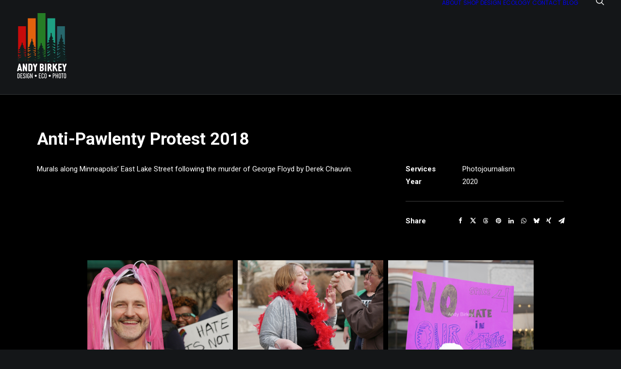

--- FILE ---
content_type: text/html; charset=UTF-8
request_url: https://andybirkey.com/portfolio/anti-pawlenty-protest-2018/
body_size: 26971
content:
<!DOCTYPE html>
<html class="no-touch" lang="en-US" xmlns="http://www.w3.org/1999/xhtml">
<head>
<meta http-equiv="Content-Type" content="text/html; charset=UTF-8">
<meta name="viewport" content="width=device-width, initial-scale=1">
<link rel="profile" href="http://gmpg.org/xfn/11">
<link rel="pingback" href="https://andybirkey.com/xmlrpc.php">
<title>Anti-Pawlenty Protest 2018 &#8211; Andy Birkey</title>
<meta name='robots' content='max-image-preview:large' />
	<style>img:is([sizes="auto" i], [sizes^="auto," i]) { contain-intrinsic-size: 3000px 1500px }</style>
	
<link rel='dns-prefetch' href='//cdn.jsdelivr.net' />
<link rel='dns-prefetch' href='//stats.wp.com' />
<link rel='dns-prefetch' href='//fonts.googleapis.com' />
<link rel='dns-prefetch' href='//www.googletagmanager.com' />
<link rel='preconnect' href='//i0.wp.com' />
<link rel="alternate" type="application/rss+xml" title="Andy Birkey &raquo; Feed" href="https://andybirkey.com/feed/" />
<link rel="alternate" type="application/rss+xml" title="Andy Birkey &raquo; Comments Feed" href="https://andybirkey.com/comments/feed/" />
<link rel="alternate" type="application/rss+xml" title="Andy Birkey &raquo; Anti-Pawlenty Protest 2018 Comments Feed" href="https://andybirkey.com/portfolio/anti-pawlenty-protest-2018/feed/" />

<link rel='stylesheet' id='stripe-main-styles-css' href='https://andybirkey.com/wp-content/mu-plugins/vendor/godaddy/mwc-core/assets/css/stripe-settings.css' type='text/css' media='all' />
<style id='wp-emoji-styles-inline-css' type='text/css'>

	img.wp-smiley, img.emoji {
		display: inline !important;
		border: none !important;
		box-shadow: none !important;
		height: 1em !important;
		width: 1em !important;
		margin: 0 0.07em !important;
		vertical-align: -0.1em !important;
		background: none !important;
		padding: 0 !important;
	}
</style>
<link rel='stylesheet' id='wp-block-library-css' href='https://andybirkey.com/wp-includes/css/dist/block-library/style.min.css?ver=6.8.3' type='text/css' media='all' />
<style id='classic-theme-styles-inline-css' type='text/css'>
/*! This file is auto-generated */
.wp-block-button__link{color:#fff;background-color:#32373c;border-radius:9999px;box-shadow:none;text-decoration:none;padding:calc(.667em + 2px) calc(1.333em + 2px);font-size:1.125em}.wp-block-file__button{background:#32373c;color:#fff;text-decoration:none}
</style>
<style id='jetpack-sharing-buttons-style-inline-css' type='text/css'>
.jetpack-sharing-buttons__services-list{display:flex;flex-direction:row;flex-wrap:wrap;gap:0;list-style-type:none;margin:5px;padding:0}.jetpack-sharing-buttons__services-list.has-small-icon-size{font-size:12px}.jetpack-sharing-buttons__services-list.has-normal-icon-size{font-size:16px}.jetpack-sharing-buttons__services-list.has-large-icon-size{font-size:24px}.jetpack-sharing-buttons__services-list.has-huge-icon-size{font-size:36px}@media print{.jetpack-sharing-buttons__services-list{display:none!important}}.editor-styles-wrapper .wp-block-jetpack-sharing-buttons{gap:0;padding-inline-start:0}ul.jetpack-sharing-buttons__services-list.has-background{padding:1.25em 2.375em}
</style>
<style id='global-styles-inline-css' type='text/css'>
:root{--wp--preset--aspect-ratio--square: 1;--wp--preset--aspect-ratio--4-3: 4/3;--wp--preset--aspect-ratio--3-4: 3/4;--wp--preset--aspect-ratio--3-2: 3/2;--wp--preset--aspect-ratio--2-3: 2/3;--wp--preset--aspect-ratio--16-9: 16/9;--wp--preset--aspect-ratio--9-16: 9/16;--wp--preset--color--black: #000000;--wp--preset--color--cyan-bluish-gray: #abb8c3;--wp--preset--color--white: #ffffff;--wp--preset--color--pale-pink: #f78da7;--wp--preset--color--vivid-red: #cf2e2e;--wp--preset--color--luminous-vivid-orange: #ff6900;--wp--preset--color--luminous-vivid-amber: #fcb900;--wp--preset--color--light-green-cyan: #7bdcb5;--wp--preset--color--vivid-green-cyan: #00d084;--wp--preset--color--pale-cyan-blue: #8ed1fc;--wp--preset--color--vivid-cyan-blue: #0693e3;--wp--preset--color--vivid-purple: #9b51e0;--wp--preset--gradient--vivid-cyan-blue-to-vivid-purple: linear-gradient(135deg,rgba(6,147,227,1) 0%,rgb(155,81,224) 100%);--wp--preset--gradient--light-green-cyan-to-vivid-green-cyan: linear-gradient(135deg,rgb(122,220,180) 0%,rgb(0,208,130) 100%);--wp--preset--gradient--luminous-vivid-amber-to-luminous-vivid-orange: linear-gradient(135deg,rgba(252,185,0,1) 0%,rgba(255,105,0,1) 100%);--wp--preset--gradient--luminous-vivid-orange-to-vivid-red: linear-gradient(135deg,rgba(255,105,0,1) 0%,rgb(207,46,46) 100%);--wp--preset--gradient--very-light-gray-to-cyan-bluish-gray: linear-gradient(135deg,rgb(238,238,238) 0%,rgb(169,184,195) 100%);--wp--preset--gradient--cool-to-warm-spectrum: linear-gradient(135deg,rgb(74,234,220) 0%,rgb(151,120,209) 20%,rgb(207,42,186) 40%,rgb(238,44,130) 60%,rgb(251,105,98) 80%,rgb(254,248,76) 100%);--wp--preset--gradient--blush-light-purple: linear-gradient(135deg,rgb(255,206,236) 0%,rgb(152,150,240) 100%);--wp--preset--gradient--blush-bordeaux: linear-gradient(135deg,rgb(254,205,165) 0%,rgb(254,45,45) 50%,rgb(107,0,62) 100%);--wp--preset--gradient--luminous-dusk: linear-gradient(135deg,rgb(255,203,112) 0%,rgb(199,81,192) 50%,rgb(65,88,208) 100%);--wp--preset--gradient--pale-ocean: linear-gradient(135deg,rgb(255,245,203) 0%,rgb(182,227,212) 50%,rgb(51,167,181) 100%);--wp--preset--gradient--electric-grass: linear-gradient(135deg,rgb(202,248,128) 0%,rgb(113,206,126) 100%);--wp--preset--gradient--midnight: linear-gradient(135deg,rgb(2,3,129) 0%,rgb(40,116,252) 100%);--wp--preset--font-size--small: 13px;--wp--preset--font-size--medium: 20px;--wp--preset--font-size--large: 36px;--wp--preset--font-size--x-large: 42px;--wp--preset--spacing--20: 0.44rem;--wp--preset--spacing--30: 0.67rem;--wp--preset--spacing--40: 1rem;--wp--preset--spacing--50: 1.5rem;--wp--preset--spacing--60: 2.25rem;--wp--preset--spacing--70: 3.38rem;--wp--preset--spacing--80: 5.06rem;--wp--preset--shadow--natural: 6px 6px 9px rgba(0, 0, 0, 0.2);--wp--preset--shadow--deep: 12px 12px 50px rgba(0, 0, 0, 0.4);--wp--preset--shadow--sharp: 6px 6px 0px rgba(0, 0, 0, 0.2);--wp--preset--shadow--outlined: 6px 6px 0px -3px rgba(255, 255, 255, 1), 6px 6px rgba(0, 0, 0, 1);--wp--preset--shadow--crisp: 6px 6px 0px rgba(0, 0, 0, 1);}:where(.is-layout-flex){gap: 0.5em;}:where(.is-layout-grid){gap: 0.5em;}body .is-layout-flex{display: flex;}.is-layout-flex{flex-wrap: wrap;align-items: center;}.is-layout-flex > :is(*, div){margin: 0;}body .is-layout-grid{display: grid;}.is-layout-grid > :is(*, div){margin: 0;}:where(.wp-block-columns.is-layout-flex){gap: 2em;}:where(.wp-block-columns.is-layout-grid){gap: 2em;}:where(.wp-block-post-template.is-layout-flex){gap: 1.25em;}:where(.wp-block-post-template.is-layout-grid){gap: 1.25em;}.has-black-color{color: var(--wp--preset--color--black) !important;}.has-cyan-bluish-gray-color{color: var(--wp--preset--color--cyan-bluish-gray) !important;}.has-white-color{color: var(--wp--preset--color--white) !important;}.has-pale-pink-color{color: var(--wp--preset--color--pale-pink) !important;}.has-vivid-red-color{color: var(--wp--preset--color--vivid-red) !important;}.has-luminous-vivid-orange-color{color: var(--wp--preset--color--luminous-vivid-orange) !important;}.has-luminous-vivid-amber-color{color: var(--wp--preset--color--luminous-vivid-amber) !important;}.has-light-green-cyan-color{color: var(--wp--preset--color--light-green-cyan) !important;}.has-vivid-green-cyan-color{color: var(--wp--preset--color--vivid-green-cyan) !important;}.has-pale-cyan-blue-color{color: var(--wp--preset--color--pale-cyan-blue) !important;}.has-vivid-cyan-blue-color{color: var(--wp--preset--color--vivid-cyan-blue) !important;}.has-vivid-purple-color{color: var(--wp--preset--color--vivid-purple) !important;}.has-black-background-color{background-color: var(--wp--preset--color--black) !important;}.has-cyan-bluish-gray-background-color{background-color: var(--wp--preset--color--cyan-bluish-gray) !important;}.has-white-background-color{background-color: var(--wp--preset--color--white) !important;}.has-pale-pink-background-color{background-color: var(--wp--preset--color--pale-pink) !important;}.has-vivid-red-background-color{background-color: var(--wp--preset--color--vivid-red) !important;}.has-luminous-vivid-orange-background-color{background-color: var(--wp--preset--color--luminous-vivid-orange) !important;}.has-luminous-vivid-amber-background-color{background-color: var(--wp--preset--color--luminous-vivid-amber) !important;}.has-light-green-cyan-background-color{background-color: var(--wp--preset--color--light-green-cyan) !important;}.has-vivid-green-cyan-background-color{background-color: var(--wp--preset--color--vivid-green-cyan) !important;}.has-pale-cyan-blue-background-color{background-color: var(--wp--preset--color--pale-cyan-blue) !important;}.has-vivid-cyan-blue-background-color{background-color: var(--wp--preset--color--vivid-cyan-blue) !important;}.has-vivid-purple-background-color{background-color: var(--wp--preset--color--vivid-purple) !important;}.has-black-border-color{border-color: var(--wp--preset--color--black) !important;}.has-cyan-bluish-gray-border-color{border-color: var(--wp--preset--color--cyan-bluish-gray) !important;}.has-white-border-color{border-color: var(--wp--preset--color--white) !important;}.has-pale-pink-border-color{border-color: var(--wp--preset--color--pale-pink) !important;}.has-vivid-red-border-color{border-color: var(--wp--preset--color--vivid-red) !important;}.has-luminous-vivid-orange-border-color{border-color: var(--wp--preset--color--luminous-vivid-orange) !important;}.has-luminous-vivid-amber-border-color{border-color: var(--wp--preset--color--luminous-vivid-amber) !important;}.has-light-green-cyan-border-color{border-color: var(--wp--preset--color--light-green-cyan) !important;}.has-vivid-green-cyan-border-color{border-color: var(--wp--preset--color--vivid-green-cyan) !important;}.has-pale-cyan-blue-border-color{border-color: var(--wp--preset--color--pale-cyan-blue) !important;}.has-vivid-cyan-blue-border-color{border-color: var(--wp--preset--color--vivid-cyan-blue) !important;}.has-vivid-purple-border-color{border-color: var(--wp--preset--color--vivid-purple) !important;}.has-vivid-cyan-blue-to-vivid-purple-gradient-background{background: var(--wp--preset--gradient--vivid-cyan-blue-to-vivid-purple) !important;}.has-light-green-cyan-to-vivid-green-cyan-gradient-background{background: var(--wp--preset--gradient--light-green-cyan-to-vivid-green-cyan) !important;}.has-luminous-vivid-amber-to-luminous-vivid-orange-gradient-background{background: var(--wp--preset--gradient--luminous-vivid-amber-to-luminous-vivid-orange) !important;}.has-luminous-vivid-orange-to-vivid-red-gradient-background{background: var(--wp--preset--gradient--luminous-vivid-orange-to-vivid-red) !important;}.has-very-light-gray-to-cyan-bluish-gray-gradient-background{background: var(--wp--preset--gradient--very-light-gray-to-cyan-bluish-gray) !important;}.has-cool-to-warm-spectrum-gradient-background{background: var(--wp--preset--gradient--cool-to-warm-spectrum) !important;}.has-blush-light-purple-gradient-background{background: var(--wp--preset--gradient--blush-light-purple) !important;}.has-blush-bordeaux-gradient-background{background: var(--wp--preset--gradient--blush-bordeaux) !important;}.has-luminous-dusk-gradient-background{background: var(--wp--preset--gradient--luminous-dusk) !important;}.has-pale-ocean-gradient-background{background: var(--wp--preset--gradient--pale-ocean) !important;}.has-electric-grass-gradient-background{background: var(--wp--preset--gradient--electric-grass) !important;}.has-midnight-gradient-background{background: var(--wp--preset--gradient--midnight) !important;}.has-small-font-size{font-size: var(--wp--preset--font-size--small) !important;}.has-medium-font-size{font-size: var(--wp--preset--font-size--medium) !important;}.has-large-font-size{font-size: var(--wp--preset--font-size--large) !important;}.has-x-large-font-size{font-size: var(--wp--preset--font-size--x-large) !important;}
:where(.wp-block-post-template.is-layout-flex){gap: 1.25em;}:where(.wp-block-post-template.is-layout-grid){gap: 1.25em;}
:where(.wp-block-columns.is-layout-flex){gap: 2em;}:where(.wp-block-columns.is-layout-grid){gap: 2em;}
:root :where(.wp-block-pullquote){font-size: 1.5em;line-height: 1.6;}
</style>
<link rel='stylesheet' id='contact-form-7-css' href='https://andybirkey.com/wp-content/plugins/contact-form-7/includes/css/styles.css?ver=6.1.4' type='text/css' media='all' />
<link rel='stylesheet' id='nextgen_pro_masonry_style-css' href='https://andybirkey.com/wp-content/plugins/nextgen-gallery-pro/static/DisplayTypes/Masonry/style.css?ver=4.0.2' type='text/css' media='all' />
<link rel='stylesheet' id='fontawesome_v4_shim_style-css' href='https://andybirkey.com/wp-content/plugins/nextgen-gallery/static/FontAwesome/css/v4-shims.min.css?ver=6.8.3' type='text/css' media='all' />
<link rel='stylesheet' id='fontawesome-css' href='https://andybirkey.com/wp-content/plugins/nextgen-gallery/static/FontAwesome/css/all.min.css?ver=6.8.3' type='text/css' media='all' />
<link rel='stylesheet' id='ngg_trigger_buttons-css' href='https://andybirkey.com/wp-content/plugins/nextgen-gallery/static/GalleryDisplay/trigger_buttons.css?ver=4.0.4' type='text/css' media='all' />
<link rel='stylesheet' id='photocrati-nextgen_pro_lightbox-0-css' href='https://andybirkey.com/wp-content/plugins/nextgen-gallery-pro/static/Lightbox/style.css?ver=4.0.4' type='text/css' media='all' />
<link rel='stylesheet' id='photocrati-nextgen_pro_lightbox-1-css' href='https://andybirkey.com/wp-content/plugins/nextgen-gallery-pro/static/Lightbox/theme/galleria.nextgen_pro_lightbox.css?ver=4.0.4' type='text/css' media='all' />
<link rel='stylesheet' id='nextgen_pro_captions-css-css' href='https://andybirkey.com/wp-content/plugins/nextgen-gallery-pro/static/Display/HoverCaptions/style.css?ver=4.0.2' type='text/css' media='all' />
<link rel='stylesheet' id='ngg-pro-add-to-cart-css' href='https://andybirkey.com/wp-content/plugins/nextgen-gallery-pro/static/Commerce/AddToCartSidebar/style.css?ver=3.99.0' type='text/css' media='all' />
<link rel='stylesheet' id='animations.css-css' href='https://andybirkey.com/wp-content/plugins/nextgen-gallery-pro/static/Display/Animations/animate.min.css?ver=4.1.1' type='text/css' media='all' />
<link rel='stylesheet' id='photocrati-image_protection-css-css' href='https://andybirkey.com/wp-content/plugins/nextgen-gallery-pro/static/Display/ImageProtection/style.css?ver=2.2.0' type='text/css' media='all' />
<link rel='stylesheet' id='sr7css-css' href='//andybirkey.com/wp-content/plugins/revslider/public/css/sr7.css?ver=6.7.38' type='text/css' media='all' />
<link rel='stylesheet' id='uncodefont-google-css' href='//fonts.googleapis.com/css?family=Poppins%3A300%2Cregular%2C500%2C600%2C700%7CDroid+Serif%3Aregular%2Citalic%2C700%2C700italic%7CDosis%3A200%2C300%2Cregular%2C500%2C600%2C700%2C800%7CPlayfair+Display%3Aregular%2Citalic%2C700%2C700italic%2C900%2C900italic%7COswald%3A300%2Cregular%2C700%7CRoboto%3A100%2C100italic%2C300%2C300italic%2Cregular%2Citalic%2C500%2C500italic%2C700%2C700italic%2C900%2C900italic%7CNunito%3A200%2C200italic%2C300%2C300italic%2Cregular%2Citalic%2C600%2C600italic%2C700%2C700italic%2C900%2C900italic&#038;subset=devanagari%2Clatin-ext%2Clatin%2Ccyrillic%2Cvietnamese%2Cgreek%2Ccyrillic-ext%2Cgreek-ext&#038;ver=2.11' type='text/css' media='all' />
<link rel='stylesheet' id='uncode-privacy-css' href='https://andybirkey.com/wp-content/plugins/uncode-privacy/assets/css/uncode-privacy-public.css?ver=2.2.7' type='text/css' media='all' />
<style id='woocommerce-inline-inline-css' type='text/css'>
.woocommerce form .form-row .required { visibility: visible; }
</style>
<link rel='stylesheet' id='wp-components-css' href='https://andybirkey.com/wp-includes/css/dist/components/style.min.css?ver=6.8.3' type='text/css' media='all' />
<link rel='stylesheet' id='godaddy-styles-css' href='https://andybirkey.com/wp-content/mu-plugins/vendor/wpex/godaddy-launch/includes/Dependencies/GoDaddy/Styles/build/latest.css?ver=2.0.2' type='text/css' media='all' />
<link rel='stylesheet' id='uncode-style-css' href='https://andybirkey.com/wp-content/themes/uncode/library/css/style.css?ver=1691496511' type='text/css' media='all' />
<style id='uncode-style-inline-css' type='text/css'>

@media (min-width: 960px) {
		.limit-width { max-width: 1200px; margin: auto;}
		.menu-container:not(.grid-filters) .menu-horizontal ul.menu-smart .megamenu-block-wrapper > .vc_row[data-parent="true"].limit-width:not(.row-parent-limit) { max-width: calc(1200px - 72px); }
		}
.menu-primary ul.menu-smart > li > a, .menu-primary ul.menu-smart li.dropdown > a, .menu-primary ul.menu-smart li.mega-menu > a, .vmenu-container ul.menu-smart > li > a, .vmenu-container ul.menu-smart li.dropdown > a { text-transform: uppercase; }
#changer-back-color { transition: background-color 1000ms cubic-bezier(0.25, 1, 0.5, 1) !important; } #changer-back-color > div { transition: opacity 1000ms cubic-bezier(0.25, 1, 0.5, 1) !important; } body.bg-changer-init.disable-hover .main-wrapper .style-light,  body.bg-changer-init.disable-hover .main-wrapper .style-light h1,  body.bg-changer-init.disable-hover .main-wrapper .style-light h2, body.bg-changer-init.disable-hover .main-wrapper .style-light h3, body.bg-changer-init.disable-hover .main-wrapper .style-light h4, body.bg-changer-init.disable-hover .main-wrapper .style-light h5, body.bg-changer-init.disable-hover .main-wrapper .style-light h6, body.bg-changer-init.disable-hover .main-wrapper .style-light a, body.bg-changer-init.disable-hover .main-wrapper .style-dark, body.bg-changer-init.disable-hover .main-wrapper .style-dark h1, body.bg-changer-init.disable-hover .main-wrapper .style-dark h2, body.bg-changer-init.disable-hover .main-wrapper .style-dark h3, body.bg-changer-init.disable-hover .main-wrapper .style-dark h4, body.bg-changer-init.disable-hover .main-wrapper .style-dark h5, body.bg-changer-init.disable-hover .main-wrapper .style-dark h6, body.bg-changer-init.disable-hover .main-wrapper .style-dark a { transition: color 1000ms cubic-bezier(0.25, 1, 0.5, 1) !important; }
</style>
<link rel='stylesheet' id='uncode-woocommerce-css' href='https://andybirkey.com/wp-content/themes/uncode/library/css/woocommerce.css?ver=1691496511' type='text/css' media='all' />
<link rel='stylesheet' id='uncode-icons-css' href='https://andybirkey.com/wp-content/themes/uncode/library/css/uncode-icons.css?ver=1691496511' type='text/css' media='all' />
<link rel='stylesheet' id='uncode-custom-style-css' href='https://andybirkey.com/wp-content/themes/uncode/library/css/style-custom.css?ver=1691496511' type='text/css' media='all' />
<style id='uncode-custom-style-inline-css' type='text/css'>
.wpcf7-list-item { display:block; }
</style>
<link rel='stylesheet' id='nextgen_pagination_style-css' href='https://andybirkey.com/wp-content/plugins/nextgen-gallery/static/GalleryDisplay/pagination_style.css?ver=4.0.4' type='text/css' media='all' />
<link rel='stylesheet' id='nextgen_basic_thumbnails_style-css' href='https://andybirkey.com/wp-content/plugins/nextgen-gallery/static/Thumbnails/nextgen_basic_thumbnails.css?ver=4.0.4' type='text/css' media='all' />
<link rel='stylesheet' id='nextgen_widgets_style-css' href='https://andybirkey.com/wp-content/plugins/nextgen-gallery/static/Widget/display.css?ver=4.0.4' type='text/css' media='all' />















<script type="text/javascript" data-jetpack-boost="ignore" src="//andybirkey.com/wp-content/plugins/revslider/public/js/libs/tptools.js?ver=6.7.38" id="tp-tools-js" async="async" data-wp-strategy="async"></script>
<script type="text/javascript" data-jetpack-boost="ignore" src="//andybirkey.com/wp-content/plugins/revslider/public/js/sr7.js?ver=6.7.38" id="sr7-js" async="async" data-wp-strategy="async"></script>












<link rel="https://api.w.org/" href="https://andybirkey.com/wp-json/" /><link rel="alternate" title="JSON" type="application/json" href="https://andybirkey.com/wp-json/wp/v2/portfolio/75571" /><link rel="EditURI" type="application/rsd+xml" title="RSD" href="https://andybirkey.com/xmlrpc.php?rsd" />
<meta name="generator" content="WordPress 6.8.3" />
<meta name="generator" content="WooCommerce 10.4.3" />
<link rel="canonical" href="https://andybirkey.com/portfolio/anti-pawlenty-protest-2018/" />
<link rel='shortlink' href='https://andybirkey.com/?p=75571' />
<link rel="alternate" title="oEmbed (JSON)" type="application/json+oembed" href="https://andybirkey.com/wp-json/oembed/1.0/embed?url=https%3A%2F%2Fandybirkey.com%2Fportfolio%2Fanti-pawlenty-protest-2018%2F" />
<link rel="alternate" title="oEmbed (XML)" type="text/xml+oembed" href="https://andybirkey.com/wp-json/oembed/1.0/embed?url=https%3A%2F%2Fandybirkey.com%2Fportfolio%2Fanti-pawlenty-protest-2018%2F&#038;format=xml" />
<meta name="generator" content="Site Kit by Google 1.170.0" />	<style>img#wpstats{display:none}</style>
			<noscript><style>.woocommerce-product-gallery{ opacity: 1 !important; }</style></noscript>
	<style type="text/css">.recentcomments a{display:inline !important;padding:0 !important;margin:0 !important;}</style><link rel="preconnect" href="https://fonts.googleapis.com">
<link rel="preconnect" href="https://fonts.gstatic.com/" crossorigin>
<meta name="generator" content="Powered by Slider Revolution 6.7.38 - responsive, Mobile-Friendly Slider Plugin for WordPress with comfortable drag and drop interface." />
<link rel="icon" href="https://i0.wp.com/andybirkey.com/wp-content/uploads/2018/12/ABFavicon.png?resize=32%2C32&#038;ssl=1" sizes="32x32" />
<link rel="icon" href="https://i0.wp.com/andybirkey.com/wp-content/uploads/2018/12/ABFavicon.png?fit=32%2C32&#038;ssl=1" sizes="192x192" />
<link rel="apple-touch-icon" href="https://i0.wp.com/andybirkey.com/wp-content/uploads/2018/12/ABFavicon.png?fit=32%2C32&#038;ssl=1" />
<meta name="msapplication-TileImage" content="https://i0.wp.com/andybirkey.com/wp-content/uploads/2018/12/ABFavicon.png?fit=32%2C32&#038;ssl=1" />
<script data-jetpack-boost="ignore">
	window._tpt			??= {};
	window.SR7			??= {};
	_tpt.R				??= {};
	_tpt.R.fonts		??= {};
	_tpt.R.fonts.customFonts??= {};
	SR7.devMode			=  false;
	SR7.F 				??= {};
	SR7.G				??= {};
	SR7.LIB				??= {};
	SR7.E				??= {};
	SR7.E.gAddons		??= {};
	SR7.E.php 			??= {};
	SR7.E.nonce			= '9b3899b8fd';
	SR7.E.ajaxurl		= 'https://andybirkey.com/wp-admin/admin-ajax.php';
	SR7.E.resturl		= 'https://andybirkey.com/wp-json/';
	SR7.E.slug_path		= 'revslider/revslider.php';
	SR7.E.slug			= 'revslider';
	SR7.E.plugin_url	= 'https://andybirkey.com/wp-content/plugins/revslider/';
	SR7.E.wp_plugin_url = 'https://andybirkey.com/wp-content/plugins/';
	SR7.E.revision		= '6.7.38';
	SR7.E.fontBaseUrl	= '';
	SR7.G.breakPoints 	= [1240,1024,778,480];
	SR7.G.fSUVW 		= false;
	SR7.E.modules 		= ['module','page','slide','layer','draw','animate','srtools','canvas','defaults','carousel','navigation','media','modifiers','migration'];
	SR7.E.libs 			= ['WEBGL'];
	SR7.E.css 			= ['csslp','cssbtns','cssfilters','cssnav','cssmedia'];
	SR7.E.resources		= {};
	SR7.E.ytnc			= false;
	SR7.JSON			??= {};
/*! Slider Revolution 7.0 - Page Processor */
!function(){"use strict";window.SR7??={},window._tpt??={},SR7.version="Slider Revolution 6.7.16",_tpt.getMobileZoom=()=>_tpt.is_mobile?document.documentElement.clientWidth/window.innerWidth:1,_tpt.getWinDim=function(t){_tpt.screenHeightWithUrlBar??=window.innerHeight;let e=SR7.F?.modal?.visible&&SR7.M[SR7.F.module.getIdByAlias(SR7.F.modal.requested)];_tpt.scrollBar=window.innerWidth!==document.documentElement.clientWidth||e&&window.innerWidth!==e.c.module.clientWidth,_tpt.winW=_tpt.getMobileZoom()*window.innerWidth-(_tpt.scrollBar||"prepare"==t?_tpt.scrollBarW??_tpt.mesureScrollBar():0),_tpt.winH=_tpt.getMobileZoom()*window.innerHeight,_tpt.winWAll=document.documentElement.clientWidth},_tpt.getResponsiveLevel=function(t,e){return SR7.G.fSUVW?_tpt.closestGE(t,window.innerWidth):_tpt.closestGE(t,_tpt.winWAll)},_tpt.mesureScrollBar=function(){let t=document.createElement("div");return t.className="RSscrollbar-measure",t.style.width="100px",t.style.height="100px",t.style.overflow="scroll",t.style.position="absolute",t.style.top="-9999px",document.body.appendChild(t),_tpt.scrollBarW=t.offsetWidth-t.clientWidth,document.body.removeChild(t),_tpt.scrollBarW},_tpt.loadCSS=async function(t,e,s){return s?_tpt.R.fonts.required[e].status=1:(_tpt.R[e]??={},_tpt.R[e].status=1),new Promise(((i,n)=>{if(_tpt.isStylesheetLoaded(t))s?_tpt.R.fonts.required[e].status=2:_tpt.R[e].status=2,i();else{const o=document.createElement("link");o.rel="stylesheet";let l="text",r="css";o["type"]=l+"/"+r,o.href=t,o.onload=()=>{s?_tpt.R.fonts.required[e].status=2:_tpt.R[e].status=2,i()},o.onerror=()=>{s?_tpt.R.fonts.required[e].status=3:_tpt.R[e].status=3,n(new Error(`Failed to load CSS: ${t}`))},document.head.appendChild(o)}}))},_tpt.addContainer=function(t){const{tag:e="div",id:s,class:i,datas:n,textContent:o,iHTML:l}=t,r=document.createElement(e);if(s&&""!==s&&(r.id=s),i&&""!==i&&(r.className=i),n)for(const[t,e]of Object.entries(n))"style"==t?r.style.cssText=e:r.setAttribute(`data-${t}`,e);return o&&(r.textContent=o),l&&(r.innerHTML=l),r},_tpt.collector=function(){return{fragment:new DocumentFragment,add(t){var e=_tpt.addContainer(t);return this.fragment.appendChild(e),e},append(t){t.appendChild(this.fragment)}}},_tpt.isStylesheetLoaded=function(t){let e=t.split("?")[0];return Array.from(document.querySelectorAll('link[rel="stylesheet"], link[rel="preload"]')).some((t=>t.href.split("?")[0]===e))},_tpt.preloader={requests:new Map,preloaderTemplates:new Map,show:function(t,e){if(!e||!t)return;const{type:s,color:i}=e;if(s<0||"off"==s)return;const n=`preloader_${s}`;let o=this.preloaderTemplates.get(n);o||(o=this.build(s,i),this.preloaderTemplates.set(n,o)),this.requests.has(t)||this.requests.set(t,{count:0});const l=this.requests.get(t);clearTimeout(l.timer),l.count++,1===l.count&&(l.timer=setTimeout((()=>{l.preloaderClone=o.cloneNode(!0),l.anim&&l.anim.kill(),void 0!==_tpt.gsap?l.anim=_tpt.gsap.fromTo(l.preloaderClone,1,{opacity:0},{opacity:1}):l.preloaderClone.classList.add("sr7-fade-in"),t.appendChild(l.preloaderClone)}),150))},hide:function(t){if(!this.requests.has(t))return;const e=this.requests.get(t);e.count--,e.count<0&&(e.count=0),e.anim&&e.anim.kill(),0===e.count&&(clearTimeout(e.timer),e.preloaderClone&&(e.preloaderClone.classList.remove("sr7-fade-in"),e.anim=_tpt.gsap.to(e.preloaderClone,.3,{opacity:0,onComplete:function(){e.preloaderClone.remove()}})))},state:function(t){if(!this.requests.has(t))return!1;return this.requests.get(t).count>0},build:(t,e="#ffffff",s="")=>{if(t<0||"off"===t)return null;const i=parseInt(t);if(t="prlt"+i,isNaN(i))return null;if(_tpt.loadCSS(SR7.E.plugin_url+"public/css/preloaders/t"+i+".css","preloader_"+t),isNaN(i)||i<6){const n=`background-color:${e}`,o=1===i||2==i?n:"",l=3===i||4==i?n:"",r=_tpt.collector();["dot1","dot2","bounce1","bounce2","bounce3"].forEach((t=>r.add({tag:"div",class:t,datas:{style:l}})));const d=_tpt.addContainer({tag:"sr7-prl",class:`${t} ${s}`,datas:{style:o}});return r.append(d),d}{let n={};if(7===i){let t;e.startsWith("#")?(t=e.replace("#",""),t=`rgba(${parseInt(t.substring(0,2),16)}, ${parseInt(t.substring(2,4),16)}, ${parseInt(t.substring(4,6),16)}, `):e.startsWith("rgb")&&(t=e.slice(e.indexOf("(")+1,e.lastIndexOf(")")).split(",").map((t=>t.trim())),t=`rgba(${t[0]}, ${t[1]}, ${t[2]}, `),t&&(n.style=`border-top-color: ${t}0.65); border-bottom-color: ${t}0.15); border-left-color: ${t}0.65); border-right-color: ${t}0.15)`)}else 12===i&&(n.style=`background:${e}`);const o=[10,0,4,2,5,9,0,4,4,2][i-6],l=_tpt.collector(),r=l.add({tag:"div",class:"sr7-prl-inner",datas:n});Array.from({length:o}).forEach((()=>r.appendChild(l.add({tag:"span",datas:{style:`background:${e}`}}))));const d=_tpt.addContainer({tag:"sr7-prl",class:`${t} ${s}`});return l.append(d),d}}},SR7.preLoader={show:(t,e)=>{"off"!==(SR7.M[t]?.settings?.pLoader?.type??"off")&&_tpt.preloader.show(e||SR7.M[t].c.module,SR7.M[t]?.settings?.pLoader??{color:"#fff",type:10})},hide:(t,e)=>{"off"!==(SR7.M[t]?.settings?.pLoader?.type??"off")&&_tpt.preloader.hide(e||SR7.M[t].c.module)},state:(t,e)=>_tpt.preloader.state(e||SR7.M[t].c.module)},_tpt.prepareModuleHeight=function(t){window.SR7.M??={},window.SR7.M[t.id]??={},"ignore"==t.googleFont&&(SR7.E.ignoreGoogleFont=!0);let e=window.SR7.M[t.id];if(null==_tpt.scrollBarW&&_tpt.mesureScrollBar(),e.c??={},e.states??={},e.settings??={},e.settings.size??={},t.fixed&&(e.settings.fixed=!0),e.c.module=document.querySelector("sr7-module#"+t.id),e.c.adjuster=e.c.module.getElementsByTagName("sr7-adjuster")[0],e.c.content=e.c.module.getElementsByTagName("sr7-content")[0],"carousel"==t.type&&(e.c.carousel=e.c.content.getElementsByTagName("sr7-carousel")[0]),null==e.c.module||null==e.c.module)return;t.plType&&t.plColor&&(e.settings.pLoader={type:t.plType,color:t.plColor}),void 0===t.plType||"off"===t.plType||SR7.preLoader.state(t.id)&&SR7.preLoader.state(t.id,e.c.module)||SR7.preLoader.show(t.id,e.c.module),_tpt.winW||_tpt.getWinDim("prepare"),_tpt.getWinDim();let s=""+e.c.module.dataset?.modal;"modal"==s||"true"==s||"undefined"!==s&&"false"!==s||(e.settings.size.fullWidth=t.size.fullWidth,e.LEV??=_tpt.getResponsiveLevel(window.SR7.G.breakPoints,t.id),t.vpt=_tpt.fillArray(t.vpt,5),e.settings.vPort=t.vpt[e.LEV],void 0!==t.el&&"720"==t.el[4]&&t.gh[4]!==t.el[4]&&"960"==t.el[3]&&t.gh[3]!==t.el[3]&&"768"==t.el[2]&&t.gh[2]!==t.el[2]&&delete t.el,e.settings.size.height=null==t.el||null==t.el[e.LEV]||0==t.el[e.LEV]||"auto"==t.el[e.LEV]?_tpt.fillArray(t.gh,5,-1):_tpt.fillArray(t.el,5,-1),e.settings.size.width=_tpt.fillArray(t.gw,5,-1),e.settings.size.minHeight=_tpt.fillArray(t.mh??[0],5,-1),e.cacheSize={fullWidth:e.settings.size?.fullWidth,fullHeight:e.settings.size?.fullHeight},void 0!==t.off&&(t.off?.t&&(e.settings.size.m??={})&&(e.settings.size.m.t=t.off.t),t.off?.b&&(e.settings.size.m??={})&&(e.settings.size.m.b=t.off.b),t.off?.l&&(e.settings.size.p??={})&&(e.settings.size.p.l=t.off.l),t.off?.r&&(e.settings.size.p??={})&&(e.settings.size.p.r=t.off.r),e.offsetPrepared=!0),_tpt.updatePMHeight(t.id,t,!0))},_tpt.updatePMHeight=(t,e,s)=>{let i=SR7.M[t];var n=i.settings.size.fullWidth?_tpt.winW:i.c.module.parentNode.offsetWidth;n=0===n||isNaN(n)?_tpt.winW:n;let o=i.settings.size.width[i.LEV]||i.settings.size.width[i.LEV++]||i.settings.size.width[i.LEV--]||n,l=i.settings.size.height[i.LEV]||i.settings.size.height[i.LEV++]||i.settings.size.height[i.LEV--]||0,r=i.settings.size.minHeight[i.LEV]||i.settings.size.minHeight[i.LEV++]||i.settings.size.minHeight[i.LEV--]||0;if(l="auto"==l?0:l,l=parseInt(l),"carousel"!==e.type&&(n-=parseInt(e.onw??0)||0),i.MP=!i.settings.size.fullWidth&&n<o||_tpt.winW<o?Math.min(1,n/o):1,e.size.fullScreen||e.size.fullHeight){let t=parseInt(e.fho)||0,s=(""+e.fho).indexOf("%")>-1;e.newh=_tpt.winH-(s?_tpt.winH*t/100:t)}else e.newh=i.MP*Math.max(l,r);if(e.newh+=(parseInt(e.onh??0)||0)+(parseInt(e.carousel?.pt)||0)+(parseInt(e.carousel?.pb)||0),void 0!==e.slideduration&&(e.newh=Math.max(e.newh,parseInt(e.slideduration)/3)),e.shdw&&_tpt.buildShadow(e.id,e),i.c.adjuster.style.height=e.newh+"px",i.c.module.style.height=e.newh+"px",i.c.content.style.height=e.newh+"px",i.states.heightPrepared=!0,i.dims??={},i.dims.moduleRect=i.c.module.getBoundingClientRect(),i.c.content.style.left="-"+i.dims.moduleRect.left+"px",!i.settings.size.fullWidth)return s&&requestAnimationFrame((()=>{n!==i.c.module.parentNode.offsetWidth&&_tpt.updatePMHeight(e.id,e)})),void _tpt.bgStyle(e.id,e,window.innerWidth==_tpt.winW,!0);_tpt.bgStyle(e.id,e,window.innerWidth==_tpt.winW,!0),requestAnimationFrame((function(){s&&requestAnimationFrame((()=>{n!==i.c.module.parentNode.offsetWidth&&_tpt.updatePMHeight(e.id,e)}))})),i.earlyResizerFunction||(i.earlyResizerFunction=function(){requestAnimationFrame((function(){_tpt.getWinDim(),_tpt.moduleDefaults(e.id,e),_tpt.updateSlideBg(t,!0)}))},window.addEventListener("resize",i.earlyResizerFunction))},_tpt.buildShadow=function(t,e){let s=SR7.M[t];null==s.c.shadow&&(s.c.shadow=document.createElement("sr7-module-shadow"),s.c.shadow.classList.add("sr7-shdw-"+e.shdw),s.c.content.appendChild(s.c.shadow))},_tpt.bgStyle=async(t,e,s,i,n)=>{const o=SR7.M[t];if((e=e??o.settings).fixed&&!o.c.module.classList.contains("sr7-top-fixed")&&(o.c.module.classList.add("sr7-top-fixed"),o.c.module.style.position="fixed",o.c.module.style.width="100%",o.c.module.style.top="0px",o.c.module.style.left="0px",o.c.module.style.pointerEvents="none",o.c.module.style.zIndex=5e3,o.c.content.style.pointerEvents="none"),null==o.c.bgcanvas){let t=document.createElement("sr7-module-bg"),l=!1;if("string"==typeof e?.bg?.color&&e?.bg?.color.includes("{"))if(_tpt.gradient&&_tpt.gsap)e.bg.color=_tpt.gradient.convert(e.bg.color);else try{let t=JSON.parse(e.bg.color);(t?.orig||t?.string)&&(e.bg.color=JSON.parse(e.bg.color))}catch(t){return}let r="string"==typeof e?.bg?.color?e?.bg?.color||"transparent":e?.bg?.color?.string??e?.bg?.color?.orig??e?.bg?.color?.color??"transparent";if(t.style["background"+(String(r).includes("grad")?"":"Color")]=r,("transparent"!==r||n)&&(l=!0),o.offsetPrepared&&(t.style.visibility="hidden"),e?.bg?.image?.src&&(t.style.backgroundImage=`url(${e?.bg?.image.src})`,t.style.backgroundSize=""==(e.bg.image?.size??"")?"cover":e.bg.image.size,t.style.backgroundPosition=e.bg.image.position,t.style.backgroundRepeat=""==e.bg.image.repeat||null==e.bg.image.repeat?"no-repeat":e.bg.image.repeat,l=!0),!l)return;o.c.bgcanvas=t,e.size.fullWidth?t.style.width=_tpt.winW-(s&&_tpt.winH<document.body.offsetHeight?_tpt.scrollBarW:0)+"px":i&&(t.style.width=o.c.module.offsetWidth+"px"),e.sbt?.use?o.c.content.appendChild(o.c.bgcanvas):o.c.module.appendChild(o.c.bgcanvas)}o.c.bgcanvas.style.height=void 0!==e.newh?e.newh+"px":("carousel"==e.type?o.dims.module.h:o.dims.content.h)+"px",o.c.bgcanvas.style.left=!s&&e.sbt?.use||o.c.bgcanvas.closest("SR7-CONTENT")?"0px":"-"+(o?.dims?.moduleRect?.left??0)+"px"},_tpt.updateSlideBg=function(t,e){const s=SR7.M[t];let i=s.settings;s?.c?.bgcanvas&&(i.size.fullWidth?s.c.bgcanvas.style.width=_tpt.winW-(e&&_tpt.winH<document.body.offsetHeight?_tpt.scrollBarW:0)+"px":preparing&&(s.c.bgcanvas.style.width=s.c.module.offsetWidth+"px"))},_tpt.moduleDefaults=(t,e)=>{let s=SR7.M[t];null!=s&&null!=s.c&&null!=s.c.module&&(s.dims??={},s.dims.moduleRect=s.c.module.getBoundingClientRect(),s.c.content.style.left="-"+s.dims.moduleRect.left+"px",s.c.content.style.width=_tpt.winW-_tpt.scrollBarW+"px","carousel"==e.type&&(s.c.module.style.overflow="visible"),_tpt.bgStyle(t,e,window.innerWidth==_tpt.winW))},_tpt.getOffset=t=>{var e=t.getBoundingClientRect(),s=window.pageXOffset||document.documentElement.scrollLeft,i=window.pageYOffset||document.documentElement.scrollTop;return{top:e.top+i,left:e.left+s}},_tpt.fillArray=function(t,e){let s,i;t=Array.isArray(t)?t:[t];let n=Array(e),o=t.length;for(i=0;i<t.length;i++)n[i+(e-o)]=t[i],null==s&&"#"!==t[i]&&(s=t[i]);for(let t=0;t<e;t++)void 0!==n[t]&&"#"!=n[t]||(n[t]=s),s=n[t];return n},_tpt.closestGE=function(t,e){let s=Number.MAX_VALUE,i=-1;for(let n=0;n<t.length;n++)t[n]-1>=e&&t[n]-1-e<s&&(s=t[n]-1-e,i=n);return++i}}();</script>
<noscript><style> .wpb_animate_when_almost_visible { opacity: 1; }</style></noscript></head>
<body class="wp-singular portfolio-template-default single single-portfolio postid-75571 wp-theme-uncode  style-color-wayh-bg theme-uncode woocommerce-no-js group-blog hormenu-position-left megamenu-full-submenu hmenu hmenu-position-right header-full-width main-center-align menu-mobile-transparent textual-accent-color menu-sticky-mobile menu-mobile-centered menu-mobile-animated mobile-parallax-not-allowed ilb-no-bounce unreg qw-body-scroll-disabled no-qty-fx uncode-sidecart-mobile-disabled wpb-js-composer js-comp-ver-8.7.1.2 vc_responsive" data-border="0">

			<div id="vh_layout_help"></div><div class="body-borders" data-border="0"><div class="top-border body-border-shadow"></div><div class="right-border body-border-shadow"></div><div class="bottom-border body-border-shadow"></div><div class="left-border body-border-shadow"></div><div class="top-border style-dark-bg"></div><div class="right-border style-dark-bg"></div><div class="bottom-border style-dark-bg"></div><div class="left-border style-dark-bg"></div></div>	<div class="box-wrapper">
		<div class="box-container">
		
		<div class="menu-wrapper menu-shrink menu-hide-only menu-sticky-mobile menu-no-arrows">
													
													<header id="masthead" class="navbar menu-primary menu-dark submenu-dark menu-transparent  hmenu-right menu-add-padding style-dark-original single-h-padding menu-absolute menu-animated menu-with-logo">
														<div class="menu-container menu-hide style-color-wayh-bg menu-borders menu-shadows force-no-shadows" role="navigation">
															<div class="row-menu">
																<div class="row-menu-inner">
																	<div id="logo-container-mobile" class="col-lg-0 logo-container middle">
																		<div id="main-logo" class="navbar-header style-dark">
																			<a href="https://andybirkey.com/" class="navbar-brand" data-minheight="14" aria-label="Andy Birkey"><div class="logo-image main-logo  logo-light" data-maxheight="140" style="height: 140px;display:none;"><img fetchpriority="high" decoding="async" src="https://andybirkey.com/wp-content/uploads/2021/04/LogoPineBars.png" alt="logo" width="1464" height="1976" class="img-responsive" /></div><div class="logo-image main-logo  logo-dark" data-maxheight="140" style="height: 140px;"><img decoding="async" src="https://andybirkey.com/wp-content/uploads/2021/04/LogoPineBarsDark.png" alt="logo" width="1464" height="1976" class="img-responsive" /></div></a>
																		</div>
																		<div class="mmb-container"><div class="mobile-additional-icons"></div><div class="mobile-menu-button mobile-menu-button-dark lines-button" aria-label="Toggle menu" role="button" tabindex="0"><span class="lines"><span></span></span></div></div>
																	</div>
																	<div class="col-lg-12 main-menu-container middle">
																		<div class="menu-horizontal menu-dd-shadow-lg ">
																			<div class="menu-horizontal-inner">
																				<div class="nav navbar-nav navbar-main navbar-nav-first"><ul id="menu-main" class="menu-primary-inner menu-smart sm" role="menu"><li role="menuitem"  id="menu-item-75394" class="menu-item menu-item-type-post_type menu-item-object-page depth-0 menu-item-75394 menu-item-link"><a href="https://andybirkey.com/about-2/">About<i class="fa fa-angle-right fa-dropdown"></i></a></li>
<li role="menuitem"  id="menu-item-74576" class="menu-item menu-item-type-post_type menu-item-object-page depth-0 menu-item-74576 menu-item-link"><a href="https://andybirkey.com/products/">Shop<i class="fa fa-angle-right fa-dropdown"></i></a></li>
<li role="menuitem"  id="menu-item-73815" class="menu-item menu-item-type-custom menu-item-object-custom depth-0 menu-item-73815 menu-item-link"><a href="https://andybirkey.com/portfolio/design/">Design<i class="fa fa-angle-right fa-dropdown"></i></a></li>
<li role="menuitem"  id="menu-item-75017" class="menu-item menu-item-type-post_type menu-item-object-page depth-0 menu-item-75017 menu-item-link"><a href="https://andybirkey.com/ecology/">Ecology<i class="fa fa-angle-right fa-dropdown"></i></a></li>
<li role="menuitem"  id="menu-item-73713" class="menu-item menu-item-type-post_type menu-item-object-page depth-0 menu-item-73713 menu-item-link"><a href="https://andybirkey.com/contact/">Contact<i class="fa fa-angle-right fa-dropdown"></i></a></li>
<li role="menuitem"  id="menu-item-75879" class="menu-item menu-item-type-post_type menu-item-object-page current_page_parent depth-0 menu-item-75879 menu-item-link"><a href="https://andybirkey.com/blog-feed/">Blog<i class="fa fa-angle-right fa-dropdown"></i></a></li>
</ul></div><div class="uncode-close-offcanvas-mobile lines-button close navbar-mobile-el"><span class="lines"></span></div><div class="nav navbar-nav navbar-nav-last navbar-extra-icons"><ul class="menu-smart sm menu-icons menu-smart-social" role="menu"><li role="menuitem" class="menu-item-link search-icon style-dark dropdown "><a href="#" class="trigger-overlay search-icon" role="button" data-area="search" data-container="box-container" aria-label="Search">
													<i class="fa fa-search3"></i><span class="desktop-hidden"><span>Search</span></span><i class="fa fa-angle-down fa-dropdown desktop-hidden"></i>
													</a><ul role="menu" class="drop-menu desktop-hidden">
														<li role="menuitem">
															<form class="search" method="get" action="https://andybirkey.com/">
																<input type="search" class="search-field no-livesearch" placeholder="Search…" value="" name="s" title="Search…" /></form>
														</li>
													</ul></li></ul></div></div>
						
																		</div>
																	</div>
																</div>
															</div></div>
													</header>
												</div>			
						<div class="main-wrapper">
				<div class="main-container">
					<div class="page-wrapper" role="main">
						<div class="sections-container" id="sections-container">
<div class="page-body style-color-jevc-bg">
						<div class="portfolio-wrapper portfolio-wrapper--portfolio_top portfolio-wrapper--without-builder"><div class="portfolio-body"><div class="row-portfolio-info row-container style-dark">
        							<div class="row row-parent col-std-gutter limit-width double-top-padding double-bottom-padding">
        								<div class="row-inner">
													<div class="col-lg-12">
														<div class="uncont">
															<div class="post-title-wrapper"><h1 class="post-title">Anti-Pawlenty Protest 2018</h1></div>
														</div>
													</div>
												</div>
												<div class="row-inner">
													<div class="col-lg-8">
														<div class="uncol">
															<div class="uncont">
																<p>Murals along Minneapolis&#8217; East Lake Street following the murder of George Floyd by Derek Chauvin.</p>

															</div>
														</div>
													</div>
													<div class="col-lg-4">
														<div class="uncol">
															<div class="uncont">
																<div class="info-content">
																	<p><span class="detail-container"><span class="detail-label">Services</span><span class="detail-value">Photojournalism</span></span><span class="detail-container"><span class="detail-label">Year</span><span class="detail-value">2020</span></span></p>
																</div>
																<div class="post-footer"><div class="post-share">
	          						<div class="detail-container">
													<span class="detail-label">Share</span>
													<div class="share-button share-buttons share-inline only-icon"></div>
												</div>
											</div></div>
															</div>
														</div>
													</div>
												</div>
											</div>
										</div><div class="post-content"><div class="row-container limit-width">
		  					<div class="row row-parent style-dark no-top-padding no-h-padding double-bottom-padding">
									<style type='text/css'>
	#ngg-gallery-edd107b6fa6d62088a7b870eecbcaa80 .ngg-pro-masonry-item {
		margin-bottom: 10px;
	}
</style>
<div class="ngg-pro-masonry-wrapper">
	<div class="ngg-pro-masonry-spinner">
		<i class='fa fa-spin fa-spinner'></i>
	</div>
	<div class="ngg-pro-masonry" id="ngg-gallery-edd107b6fa6d62088a7b870eecbcaa80">
		<div class='ngg-pro-masonry-gutter' style='width: 10px'></div>
		<div class='ngg-pro-masonry-sizer' style='width: 300px'></div>
					<div class='ngg-pro-masonry-item' style='height: 400px; max-width: 300px;'>
				<a href="https://andybirkey.com/wp-content/gallery/anti-pawlenty-protest-2018/P1400713.jpeg"
					title=""
					data-src="https://andybirkey.com/wp-content/gallery/anti-pawlenty-protest-2018/P1400713.jpeg"
					data-thumbnail="https://andybirkey.com/wp-content/gallery/anti-pawlenty-protest-2018/cache/P1400713.jpeg-nggid0297-ngg0dyn-600x0-00f0w010c010r110f110r010t010.jpeg"
					data-image-id="97"
					data-title="P1400713"
					data-description=""
					data-ngg-captions-nostylecopy="1"
					class='nextgen_pro_lightbox' data-nplmodal-gallery-id='edd107b6fa6d62088a7b870eecbcaa80' data-ngg-captions-enabled="1" data-ngg-captions-id="edd107b6fa6d62088a7b870eecbcaa80" data-ngg-protect="1">
					<picture>
	
<source srcset='https://andybirkey.com/wp-content/gallery/anti-pawlenty-protest-2018/cache/P1400713.jpeg-nggid0297-ngg0dyn-300x0-00f0w010c010r110f110r010t010.jpeg, https://andybirkey.com/wp-content/gallery/anti-pawlenty-protest-2018/cache/P1400713.jpeg-nggid0297-ngg0dyn-600x0-00f0w010c010r110f110r010t010.jpeg 2x'>
<img decoding="async" title="P1400713" alt="P1400713" width="300" height="400" style="max-width:300px;max-height:400px" src="https://andybirkey.com/wp-content/gallery/anti-pawlenty-protest-2018/cache/P1400713.jpeg-nggid0297-ngg0dyn-300x0-00f0w010c010r110f110r010t010.jpeg" srcset="https://andybirkey.com/wp-content/gallery/anti-pawlenty-protest-2018/cache/P1400713.jpeg-nggid0297-ngg0dyn-300x0-00f0w010c010r110f110r010t010.jpeg, https://andybirkey.com/wp-content/gallery/anti-pawlenty-protest-2018/cache/P1400713.jpeg-nggid0297-ngg0dyn-600x0-00f0w010c010r110f110r010t010.jpeg 2x" />
</picture>				</a>
			</div>
											<div class='ngg-pro-masonry-item' style='height: 400px; max-width: 300px;'>
				<a href="https://andybirkey.com/wp-content/gallery/anti-pawlenty-protest-2018/P1400842.jpeg"
					title=""
					data-src="https://andybirkey.com/wp-content/gallery/anti-pawlenty-protest-2018/P1400842.jpeg"
					data-thumbnail="https://andybirkey.com/wp-content/gallery/anti-pawlenty-protest-2018/cache/P1400842.jpeg-nggid03106-ngg0dyn-600x0-00f0w010c010r110f110r010t010.jpeg"
					data-image-id="106"
					data-title="P1400842"
					data-description=""
					data-ngg-captions-nostylecopy="1"
					class='nextgen_pro_lightbox' data-nplmodal-gallery-id='edd107b6fa6d62088a7b870eecbcaa80' data-ngg-captions-enabled="1" data-ngg-captions-id="edd107b6fa6d62088a7b870eecbcaa80" data-ngg-protect="1">
					<picture>
	
<source srcset='https://andybirkey.com/wp-content/gallery/anti-pawlenty-protest-2018/cache/P1400842.jpeg-nggid03106-ngg0dyn-300x0-00f0w010c010r110f110r010t010.jpeg, https://andybirkey.com/wp-content/gallery/anti-pawlenty-protest-2018/cache/P1400842.jpeg-nggid03106-ngg0dyn-600x0-00f0w010c010r110f110r010t010.jpeg 2x'>
<img decoding="async" title="P1400842" alt="P1400842" width="300" height="400" style="max-width:300px;max-height:400px" src="https://andybirkey.com/wp-content/gallery/anti-pawlenty-protest-2018/cache/P1400842.jpeg-nggid03106-ngg0dyn-300x0-00f0w010c010r110f110r010t010.jpeg" srcset="https://andybirkey.com/wp-content/gallery/anti-pawlenty-protest-2018/cache/P1400842.jpeg-nggid03106-ngg0dyn-300x0-00f0w010c010r110f110r010t010.jpeg, https://andybirkey.com/wp-content/gallery/anti-pawlenty-protest-2018/cache/P1400842.jpeg-nggid03106-ngg0dyn-600x0-00f0w010c010r110f110r010t010.jpeg 2x" />
</picture>				</a>
			</div>
											<div class='ngg-pro-masonry-item' style='height: 225px; max-width: 300px;'>
				<a href="https://andybirkey.com/wp-content/gallery/anti-pawlenty-protest-2018/P1400838.jpeg"
					title=""
					data-src="https://andybirkey.com/wp-content/gallery/anti-pawlenty-protest-2018/P1400838.jpeg"
					data-thumbnail="https://andybirkey.com/wp-content/gallery/anti-pawlenty-protest-2018/cache/P1400838.jpeg-nggid03105-ngg0dyn-600x0-00f0w010c010r110f110r010t010.jpeg"
					data-image-id="105"
					data-title="P1400838"
					data-description=""
					data-ngg-captions-nostylecopy="1"
					class='nextgen_pro_lightbox' data-nplmodal-gallery-id='edd107b6fa6d62088a7b870eecbcaa80' data-ngg-captions-enabled="1" data-ngg-captions-id="edd107b6fa6d62088a7b870eecbcaa80" data-ngg-protect="1">
					<picture>
	
<source srcset='https://andybirkey.com/wp-content/gallery/anti-pawlenty-protest-2018/cache/P1400838.jpeg-nggid03105-ngg0dyn-300x0-00f0w010c010r110f110r010t010.jpeg, https://andybirkey.com/wp-content/gallery/anti-pawlenty-protest-2018/cache/P1400838.jpeg-nggid03105-ngg0dyn-600x0-00f0w010c010r110f110r010t010.jpeg 2x'>
<img decoding="async" title="P1400838" alt="P1400838" width="300" height="225" style="max-width:300px;max-height:225px" src="https://andybirkey.com/wp-content/gallery/anti-pawlenty-protest-2018/cache/P1400838.jpeg-nggid03105-ngg0dyn-300x0-00f0w010c010r110f110r010t010.jpeg" srcset="https://andybirkey.com/wp-content/gallery/anti-pawlenty-protest-2018/cache/P1400838.jpeg-nggid03105-ngg0dyn-300x0-00f0w010c010r110f110r010t010.jpeg, https://andybirkey.com/wp-content/gallery/anti-pawlenty-protest-2018/cache/P1400838.jpeg-nggid03105-ngg0dyn-600x0-00f0w010c010r110f110r010t010.jpeg 2x" />
</picture>				</a>
			</div>
											<div class='ngg-pro-masonry-item' style='height: 400px; max-width: 300px;'>
				<a href="https://andybirkey.com/wp-content/gallery/anti-pawlenty-protest-2018/P1400819.jpeg"
					title=""
					data-src="https://andybirkey.com/wp-content/gallery/anti-pawlenty-protest-2018/P1400819.jpeg"
					data-thumbnail="https://andybirkey.com/wp-content/gallery/anti-pawlenty-protest-2018/cache/P1400819.jpeg-nggid03104-ngg0dyn-600x0-00f0w010c010r110f110r010t010.jpeg"
					data-image-id="104"
					data-title="P1400819"
					data-description=""
					data-ngg-captions-nostylecopy="1"
					class='nextgen_pro_lightbox' data-nplmodal-gallery-id='edd107b6fa6d62088a7b870eecbcaa80' data-ngg-captions-enabled="1" data-ngg-captions-id="edd107b6fa6d62088a7b870eecbcaa80" data-ngg-protect="1">
					<picture>
	
<source srcset='https://andybirkey.com/wp-content/gallery/anti-pawlenty-protest-2018/cache/P1400819.jpeg-nggid03104-ngg0dyn-300x0-00f0w010c010r110f110r010t010.jpeg, https://andybirkey.com/wp-content/gallery/anti-pawlenty-protest-2018/cache/P1400819.jpeg-nggid03104-ngg0dyn-600x0-00f0w010c010r110f110r010t010.jpeg 2x'>
<img decoding="async" title="P1400819" alt="P1400819" width="300" height="400" style="max-width:300px;max-height:400px" src="https://andybirkey.com/wp-content/gallery/anti-pawlenty-protest-2018/cache/P1400819.jpeg-nggid03104-ngg0dyn-300x0-00f0w010c010r110f110r010t010.jpeg" srcset="https://andybirkey.com/wp-content/gallery/anti-pawlenty-protest-2018/cache/P1400819.jpeg-nggid03104-ngg0dyn-300x0-00f0w010c010r110f110r010t010.jpeg, https://andybirkey.com/wp-content/gallery/anti-pawlenty-protest-2018/cache/P1400819.jpeg-nggid03104-ngg0dyn-600x0-00f0w010c010r110f110r010t010.jpeg 2x" />
</picture>				</a>
			</div>
											<div class='ngg-pro-masonry-item' style='height: 225px; max-width: 300px;'>
				<a href="https://andybirkey.com/wp-content/gallery/anti-pawlenty-protest-2018/P1400805.jpeg"
					title=""
					data-src="https://andybirkey.com/wp-content/gallery/anti-pawlenty-protest-2018/P1400805.jpeg"
					data-thumbnail="https://andybirkey.com/wp-content/gallery/anti-pawlenty-protest-2018/cache/P1400805.jpeg-nggid03103-ngg0dyn-600x0-00f0w010c010r110f110r010t010.jpeg"
					data-image-id="103"
					data-title="P1400805"
					data-description=""
					data-ngg-captions-nostylecopy="1"
					class='nextgen_pro_lightbox' data-nplmodal-gallery-id='edd107b6fa6d62088a7b870eecbcaa80' data-ngg-captions-enabled="1" data-ngg-captions-id="edd107b6fa6d62088a7b870eecbcaa80" data-ngg-protect="1">
					<picture>
	
<source srcset='https://andybirkey.com/wp-content/gallery/anti-pawlenty-protest-2018/cache/P1400805.jpeg-nggid03103-ngg0dyn-300x0-00f0w010c010r110f110r010t010.jpeg, https://andybirkey.com/wp-content/gallery/anti-pawlenty-protest-2018/cache/P1400805.jpeg-nggid03103-ngg0dyn-600x0-00f0w010c010r110f110r010t010.jpeg 2x'>
<img decoding="async" title="P1400805" alt="P1400805" width="300" height="225" style="max-width:300px;max-height:225px" src="https://andybirkey.com/wp-content/gallery/anti-pawlenty-protest-2018/cache/P1400805.jpeg-nggid03103-ngg0dyn-300x0-00f0w010c010r110f110r010t010.jpeg" srcset="https://andybirkey.com/wp-content/gallery/anti-pawlenty-protest-2018/cache/P1400805.jpeg-nggid03103-ngg0dyn-300x0-00f0w010c010r110f110r010t010.jpeg, https://andybirkey.com/wp-content/gallery/anti-pawlenty-protest-2018/cache/P1400805.jpeg-nggid03103-ngg0dyn-600x0-00f0w010c010r110f110r010t010.jpeg 2x" />
</picture>				</a>
			</div>
											<div class='ngg-pro-masonry-item' style='height: 400px; max-width: 300px;'>
				<a href="https://andybirkey.com/wp-content/gallery/anti-pawlenty-protest-2018/P1400801.jpeg"
					title=""
					data-src="https://andybirkey.com/wp-content/gallery/anti-pawlenty-protest-2018/P1400801.jpeg"
					data-thumbnail="https://andybirkey.com/wp-content/gallery/anti-pawlenty-protest-2018/cache/P1400801.jpeg-nggid03102-ngg0dyn-600x0-00f0w010c010r110f110r010t010.jpeg"
					data-image-id="102"
					data-title="P1400801"
					data-description=""
					data-ngg-captions-nostylecopy="1"
					class='nextgen_pro_lightbox' data-nplmodal-gallery-id='edd107b6fa6d62088a7b870eecbcaa80' data-ngg-captions-enabled="1" data-ngg-captions-id="edd107b6fa6d62088a7b870eecbcaa80" data-ngg-protect="1">
					<picture>
	
<source srcset='https://andybirkey.com/wp-content/gallery/anti-pawlenty-protest-2018/cache/P1400801.jpeg-nggid03102-ngg0dyn-300x0-00f0w010c010r110f110r010t010.jpeg, https://andybirkey.com/wp-content/gallery/anti-pawlenty-protest-2018/cache/P1400801.jpeg-nggid03102-ngg0dyn-600x0-00f0w010c010r110f110r010t010.jpeg 2x'>
<img decoding="async" title="P1400801" alt="P1400801" width="300" height="400" style="max-width:300px;max-height:400px" src="https://andybirkey.com/wp-content/gallery/anti-pawlenty-protest-2018/cache/P1400801.jpeg-nggid03102-ngg0dyn-300x0-00f0w010c010r110f110r010t010.jpeg" srcset="https://andybirkey.com/wp-content/gallery/anti-pawlenty-protest-2018/cache/P1400801.jpeg-nggid03102-ngg0dyn-300x0-00f0w010c010r110f110r010t010.jpeg, https://andybirkey.com/wp-content/gallery/anti-pawlenty-protest-2018/cache/P1400801.jpeg-nggid03102-ngg0dyn-600x0-00f0w010c010r110f110r010t010.jpeg 2x" />
</picture>				</a>
			</div>
											<div class='ngg-pro-masonry-item' style='height: 225px; max-width: 300px;'>
				<a href="https://andybirkey.com/wp-content/gallery/anti-pawlenty-protest-2018/P1400765.jpeg"
					title=""
					data-src="https://andybirkey.com/wp-content/gallery/anti-pawlenty-protest-2018/P1400765.jpeg"
					data-thumbnail="https://andybirkey.com/wp-content/gallery/anti-pawlenty-protest-2018/cache/P1400765.jpeg-nggid03101-ngg0dyn-600x0-00f0w010c010r110f110r010t010.jpeg"
					data-image-id="101"
					data-title="P1400765"
					data-description=""
					data-ngg-captions-nostylecopy="1"
					class='nextgen_pro_lightbox' data-nplmodal-gallery-id='edd107b6fa6d62088a7b870eecbcaa80' data-ngg-captions-enabled="1" data-ngg-captions-id="edd107b6fa6d62088a7b870eecbcaa80" data-ngg-protect="1">
					<picture>
	
<source srcset='https://andybirkey.com/wp-content/gallery/anti-pawlenty-protest-2018/cache/P1400765.jpeg-nggid03101-ngg0dyn-300x0-00f0w010c010r110f110r010t010.jpeg, https://andybirkey.com/wp-content/gallery/anti-pawlenty-protest-2018/cache/P1400765.jpeg-nggid03101-ngg0dyn-600x0-00f0w010c010r110f110r010t010.jpeg 2x'>
<img decoding="async" title="P1400765" alt="P1400765" width="300" height="225" style="max-width:300px;max-height:225px" src="https://andybirkey.com/wp-content/gallery/anti-pawlenty-protest-2018/cache/P1400765.jpeg-nggid03101-ngg0dyn-300x0-00f0w010c010r110f110r010t010.jpeg" srcset="https://andybirkey.com/wp-content/gallery/anti-pawlenty-protest-2018/cache/P1400765.jpeg-nggid03101-ngg0dyn-300x0-00f0w010c010r110f110r010t010.jpeg, https://andybirkey.com/wp-content/gallery/anti-pawlenty-protest-2018/cache/P1400765.jpeg-nggid03101-ngg0dyn-600x0-00f0w010c010r110f110r010t010.jpeg 2x" />
</picture>				</a>
			</div>
											<div class='ngg-pro-masonry-item' style='height: 400px; max-width: 300px;'>
				<a href="https://andybirkey.com/wp-content/gallery/anti-pawlenty-protest-2018/P1400741.jpeg"
					title=""
					data-src="https://andybirkey.com/wp-content/gallery/anti-pawlenty-protest-2018/P1400741.jpeg"
					data-thumbnail="https://andybirkey.com/wp-content/gallery/anti-pawlenty-protest-2018/cache/P1400741.jpeg-nggid03100-ngg0dyn-600x0-00f0w010c010r110f110r010t010.jpeg"
					data-image-id="100"
					data-title="P1400741"
					data-description=""
					data-ngg-captions-nostylecopy="1"
					class='nextgen_pro_lightbox' data-nplmodal-gallery-id='edd107b6fa6d62088a7b870eecbcaa80' data-ngg-captions-enabled="1" data-ngg-captions-id="edd107b6fa6d62088a7b870eecbcaa80" data-ngg-protect="1">
					<picture>
	
<source srcset='https://andybirkey.com/wp-content/gallery/anti-pawlenty-protest-2018/cache/P1400741.jpeg-nggid03100-ngg0dyn-300x0-00f0w010c010r110f110r010t010.jpeg, https://andybirkey.com/wp-content/gallery/anti-pawlenty-protest-2018/cache/P1400741.jpeg-nggid03100-ngg0dyn-600x0-00f0w010c010r110f110r010t010.jpeg 2x'>
<img decoding="async" title="P1400741" alt="P1400741" width="300" height="400" style="max-width:300px;max-height:400px" src="https://andybirkey.com/wp-content/gallery/anti-pawlenty-protest-2018/cache/P1400741.jpeg-nggid03100-ngg0dyn-300x0-00f0w010c010r110f110r010t010.jpeg" srcset="https://andybirkey.com/wp-content/gallery/anti-pawlenty-protest-2018/cache/P1400741.jpeg-nggid03100-ngg0dyn-300x0-00f0w010c010r110f110r010t010.jpeg, https://andybirkey.com/wp-content/gallery/anti-pawlenty-protest-2018/cache/P1400741.jpeg-nggid03100-ngg0dyn-600x0-00f0w010c010r110f110r010t010.jpeg 2x" />
</picture>				</a>
			</div>
											<div class='ngg-pro-masonry-item' style='height: 400px; max-width: 300px;'>
				<a href="https://andybirkey.com/wp-content/gallery/anti-pawlenty-protest-2018/P1400721.jpeg"
					title=""
					data-src="https://andybirkey.com/wp-content/gallery/anti-pawlenty-protest-2018/P1400721.jpeg"
					data-thumbnail="https://andybirkey.com/wp-content/gallery/anti-pawlenty-protest-2018/cache/P1400721.jpeg-nggid0299-ngg0dyn-600x0-00f0w010c010r110f110r010t010.jpeg"
					data-image-id="99"
					data-title="P1400721"
					data-description=""
					data-ngg-captions-nostylecopy="1"
					class='nextgen_pro_lightbox' data-nplmodal-gallery-id='edd107b6fa6d62088a7b870eecbcaa80' data-ngg-captions-enabled="1" data-ngg-captions-id="edd107b6fa6d62088a7b870eecbcaa80" data-ngg-protect="1">
					<picture>
	
<source srcset='https://andybirkey.com/wp-content/gallery/anti-pawlenty-protest-2018/cache/P1400721.jpeg-nggid0299-ngg0dyn-300x0-00f0w010c010r110f110r010t010.jpeg, https://andybirkey.com/wp-content/gallery/anti-pawlenty-protest-2018/cache/P1400721.jpeg-nggid0299-ngg0dyn-600x0-00f0w010c010r110f110r010t010.jpeg 2x'>
<img decoding="async" title="P1400721" alt="P1400721" width="300" height="400" style="max-width:300px;max-height:400px" src="https://andybirkey.com/wp-content/gallery/anti-pawlenty-protest-2018/cache/P1400721.jpeg-nggid0299-ngg0dyn-300x0-00f0w010c010r110f110r010t010.jpeg" srcset="https://andybirkey.com/wp-content/gallery/anti-pawlenty-protest-2018/cache/P1400721.jpeg-nggid0299-ngg0dyn-300x0-00f0w010c010r110f110r010t010.jpeg, https://andybirkey.com/wp-content/gallery/anti-pawlenty-protest-2018/cache/P1400721.jpeg-nggid0299-ngg0dyn-600x0-00f0w010c010r110f110r010t010.jpeg 2x" />
</picture>				</a>
			</div>
											<div class='ngg-pro-masonry-item' style='height: 225px; max-width: 300px;'>
				<a href="https://andybirkey.com/wp-content/gallery/anti-pawlenty-protest-2018/P1400717.jpeg"
					title=""
					data-src="https://andybirkey.com/wp-content/gallery/anti-pawlenty-protest-2018/P1400717.jpeg"
					data-thumbnail="https://andybirkey.com/wp-content/gallery/anti-pawlenty-protest-2018/cache/P1400717.jpeg-nggid0298-ngg0dyn-600x0-00f0w010c010r110f110r010t010.jpeg"
					data-image-id="98"
					data-title="P1400717"
					data-description=""
					data-ngg-captions-nostylecopy="1"
					class='nextgen_pro_lightbox' data-nplmodal-gallery-id='edd107b6fa6d62088a7b870eecbcaa80' data-ngg-captions-enabled="1" data-ngg-captions-id="edd107b6fa6d62088a7b870eecbcaa80" data-ngg-protect="1">
					<picture>
	
<source srcset='https://andybirkey.com/wp-content/gallery/anti-pawlenty-protest-2018/cache/P1400717.jpeg-nggid0298-ngg0dyn-300x0-00f0w010c010r110f110r010t010.jpeg, https://andybirkey.com/wp-content/gallery/anti-pawlenty-protest-2018/cache/P1400717.jpeg-nggid0298-ngg0dyn-600x0-00f0w010c010r110f110r010t010.jpeg 2x'>
<img decoding="async" title="P1400717" alt="P1400717" width="300" height="225" style="max-width:300px;max-height:225px" src="https://andybirkey.com/wp-content/gallery/anti-pawlenty-protest-2018/cache/P1400717.jpeg-nggid0298-ngg0dyn-300x0-00f0w010c010r110f110r010t010.jpeg" srcset="https://andybirkey.com/wp-content/gallery/anti-pawlenty-protest-2018/cache/P1400717.jpeg-nggid0298-ngg0dyn-300x0-00f0w010c010r110f110r010t010.jpeg, https://andybirkey.com/wp-content/gallery/anti-pawlenty-protest-2018/cache/P1400717.jpeg-nggid0298-ngg0dyn-600x0-00f0w010c010r110f110r010t010.jpeg 2x" />
</picture>				</a>
			</div>
											<div class='ngg-pro-masonry-item' style='height: 225px; max-width: 300px;'>
				<a href="https://andybirkey.com/wp-content/gallery/anti-pawlenty-protest-2018/IMG_5308.jpeg"
					title=""
					data-src="https://andybirkey.com/wp-content/gallery/anti-pawlenty-protest-2018/IMG_5308.jpeg"
					data-thumbnail="https://andybirkey.com/wp-content/gallery/anti-pawlenty-protest-2018/cache/IMG_5308.jpeg-nggid0287-ngg0dyn-600x0-00f0w010c010r110f110r010t010.jpeg"
					data-image-id="87"
					data-title="IMG_5308"
					data-description=""
					data-ngg-captions-nostylecopy="1"
					class='nextgen_pro_lightbox' data-nplmodal-gallery-id='edd107b6fa6d62088a7b870eecbcaa80' data-ngg-captions-enabled="1" data-ngg-captions-id="edd107b6fa6d62088a7b870eecbcaa80" data-ngg-protect="1">
					<picture>
	
<source srcset='https://andybirkey.com/wp-content/gallery/anti-pawlenty-protest-2018/cache/IMG_5308.jpeg-nggid0287-ngg0dyn-300x0-00f0w010c010r110f110r010t010.jpeg, https://andybirkey.com/wp-content/gallery/anti-pawlenty-protest-2018/cache/IMG_5308.jpeg-nggid0287-ngg0dyn-600x0-00f0w010c010r110f110r010t010.jpeg 2x'>
<img decoding="async" title="IMG_5308" alt="IMG_5308" width="300" height="225" style="max-width:300px;max-height:225px" src="https://andybirkey.com/wp-content/gallery/anti-pawlenty-protest-2018/cache/IMG_5308.jpeg-nggid0287-ngg0dyn-300x0-00f0w010c010r110f110r010t010.jpeg" srcset="https://andybirkey.com/wp-content/gallery/anti-pawlenty-protest-2018/cache/IMG_5308.jpeg-nggid0287-ngg0dyn-300x0-00f0w010c010r110f110r010t010.jpeg, https://andybirkey.com/wp-content/gallery/anti-pawlenty-protest-2018/cache/IMG_5308.jpeg-nggid0287-ngg0dyn-600x0-00f0w010c010r110f110r010t010.jpeg 2x" />
</picture>				</a>
			</div>
											<div class='ngg-pro-masonry-item' style='height: 225px; max-width: 300px;'>
				<a href="https://andybirkey.com/wp-content/gallery/anti-pawlenty-protest-2018/P1400691.jpeg"
					title=""
					data-src="https://andybirkey.com/wp-content/gallery/anti-pawlenty-protest-2018/P1400691.jpeg"
					data-thumbnail="https://andybirkey.com/wp-content/gallery/anti-pawlenty-protest-2018/cache/P1400691.jpeg-nggid0296-ngg0dyn-600x0-00f0w010c010r110f110r010t010.jpeg"
					data-image-id="96"
					data-title="P1400691"
					data-description=""
					data-ngg-captions-nostylecopy="1"
					class='nextgen_pro_lightbox' data-nplmodal-gallery-id='edd107b6fa6d62088a7b870eecbcaa80' data-ngg-captions-enabled="1" data-ngg-captions-id="edd107b6fa6d62088a7b870eecbcaa80" data-ngg-protect="1">
					<picture>
	
<source srcset='https://andybirkey.com/wp-content/gallery/anti-pawlenty-protest-2018/cache/P1400691.jpeg-nggid0296-ngg0dyn-300x0-00f0w010c010r110f110r010t010.jpeg, https://andybirkey.com/wp-content/gallery/anti-pawlenty-protest-2018/cache/P1400691.jpeg-nggid0296-ngg0dyn-600x0-00f0w010c010r110f110r010t010.jpeg 2x'>
<img decoding="async" title="P1400691" alt="P1400691" width="300" height="225" style="max-width:300px;max-height:225px" src="https://andybirkey.com/wp-content/gallery/anti-pawlenty-protest-2018/cache/P1400691.jpeg-nggid0296-ngg0dyn-300x0-00f0w010c010r110f110r010t010.jpeg" srcset="https://andybirkey.com/wp-content/gallery/anti-pawlenty-protest-2018/cache/P1400691.jpeg-nggid0296-ngg0dyn-300x0-00f0w010c010r110f110r010t010.jpeg, https://andybirkey.com/wp-content/gallery/anti-pawlenty-protest-2018/cache/P1400691.jpeg-nggid0296-ngg0dyn-600x0-00f0w010c010r110f110r010t010.jpeg 2x" />
</picture>				</a>
			</div>
											<div class='ngg-pro-masonry-item' style='height: 225px; max-width: 300px;'>
				<a href="https://andybirkey.com/wp-content/gallery/anti-pawlenty-protest-2018/P1400559.jpeg"
					title=""
					data-src="https://andybirkey.com/wp-content/gallery/anti-pawlenty-protest-2018/P1400559.jpeg"
					data-thumbnail="https://andybirkey.com/wp-content/gallery/anti-pawlenty-protest-2018/cache/P1400559.jpeg-nggid0295-ngg0dyn-600x0-00f0w010c010r110f110r010t010.jpeg"
					data-image-id="95"
					data-title="P1400559"
					data-description=""
					data-ngg-captions-nostylecopy="1"
					class='nextgen_pro_lightbox' data-nplmodal-gallery-id='edd107b6fa6d62088a7b870eecbcaa80' data-ngg-captions-enabled="1" data-ngg-captions-id="edd107b6fa6d62088a7b870eecbcaa80" data-ngg-protect="1">
					<picture>
	
<source srcset='https://andybirkey.com/wp-content/gallery/anti-pawlenty-protest-2018/cache/P1400559.jpeg-nggid0295-ngg0dyn-300x0-00f0w010c010r110f110r010t010.jpeg, https://andybirkey.com/wp-content/gallery/anti-pawlenty-protest-2018/cache/P1400559.jpeg-nggid0295-ngg0dyn-600x0-00f0w010c010r110f110r010t010.jpeg 2x'>
<img decoding="async" title="P1400559" alt="P1400559" width="300" height="225" style="max-width:300px;max-height:225px" src="https://andybirkey.com/wp-content/gallery/anti-pawlenty-protest-2018/cache/P1400559.jpeg-nggid0295-ngg0dyn-300x0-00f0w010c010r110f110r010t010.jpeg" srcset="https://andybirkey.com/wp-content/gallery/anti-pawlenty-protest-2018/cache/P1400559.jpeg-nggid0295-ngg0dyn-300x0-00f0w010c010r110f110r010t010.jpeg, https://andybirkey.com/wp-content/gallery/anti-pawlenty-protest-2018/cache/P1400559.jpeg-nggid0295-ngg0dyn-600x0-00f0w010c010r110f110r010t010.jpeg 2x" />
</picture>				</a>
			</div>
											<div class='ngg-pro-masonry-item' style='height: 225px; max-width: 300px;'>
				<a href="https://andybirkey.com/wp-content/gallery/anti-pawlenty-protest-2018/P1400671.jpeg"
					title=""
					data-src="https://andybirkey.com/wp-content/gallery/anti-pawlenty-protest-2018/P1400671.jpeg"
					data-thumbnail="https://andybirkey.com/wp-content/gallery/anti-pawlenty-protest-2018/cache/P1400671.jpeg-nggid0294-ngg0dyn-600x0-00f0w010c010r110f110r010t010.jpeg"
					data-image-id="94"
					data-title="P1400671"
					data-description=""
					data-ngg-captions-nostylecopy="1"
					class='nextgen_pro_lightbox' data-nplmodal-gallery-id='edd107b6fa6d62088a7b870eecbcaa80' data-ngg-captions-enabled="1" data-ngg-captions-id="edd107b6fa6d62088a7b870eecbcaa80" data-ngg-protect="1">
					<picture>
	
<source srcset='https://andybirkey.com/wp-content/gallery/anti-pawlenty-protest-2018/cache/P1400671.jpeg-nggid0294-ngg0dyn-300x0-00f0w010c010r110f110r010t010.jpeg, https://andybirkey.com/wp-content/gallery/anti-pawlenty-protest-2018/cache/P1400671.jpeg-nggid0294-ngg0dyn-600x0-00f0w010c010r110f110r010t010.jpeg 2x'>
<img decoding="async" title="P1400671" alt="P1400671" width="300" height="225" style="max-width:300px;max-height:225px" src="https://andybirkey.com/wp-content/gallery/anti-pawlenty-protest-2018/cache/P1400671.jpeg-nggid0294-ngg0dyn-300x0-00f0w010c010r110f110r010t010.jpeg" srcset="https://andybirkey.com/wp-content/gallery/anti-pawlenty-protest-2018/cache/P1400671.jpeg-nggid0294-ngg0dyn-300x0-00f0w010c010r110f110r010t010.jpeg, https://andybirkey.com/wp-content/gallery/anti-pawlenty-protest-2018/cache/P1400671.jpeg-nggid0294-ngg0dyn-600x0-00f0w010c010r110f110r010t010.jpeg 2x" />
</picture>				</a>
			</div>
											<div class='ngg-pro-masonry-item' style='height: 225px; max-width: 300px;'>
				<a href="https://andybirkey.com/wp-content/gallery/anti-pawlenty-protest-2018/P1400498.jpeg"
					title=""
					data-src="https://andybirkey.com/wp-content/gallery/anti-pawlenty-protest-2018/P1400498.jpeg"
					data-thumbnail="https://andybirkey.com/wp-content/gallery/anti-pawlenty-protest-2018/cache/P1400498.jpeg-nggid0293-ngg0dyn-600x0-00f0w010c010r110f110r010t010.jpeg"
					data-image-id="93"
					data-title="P1400498"
					data-description=""
					data-ngg-captions-nostylecopy="1"
					class='nextgen_pro_lightbox' data-nplmodal-gallery-id='edd107b6fa6d62088a7b870eecbcaa80' data-ngg-captions-enabled="1" data-ngg-captions-id="edd107b6fa6d62088a7b870eecbcaa80" data-ngg-protect="1">
					<picture>
	
<source srcset='https://andybirkey.com/wp-content/gallery/anti-pawlenty-protest-2018/cache/P1400498.jpeg-nggid0293-ngg0dyn-300x0-00f0w010c010r110f110r010t010.jpeg, https://andybirkey.com/wp-content/gallery/anti-pawlenty-protest-2018/cache/P1400498.jpeg-nggid0293-ngg0dyn-600x0-00f0w010c010r110f110r010t010.jpeg 2x'>
<img decoding="async" title="P1400498" alt="P1400498" width="300" height="225" style="max-width:300px;max-height:225px" src="https://andybirkey.com/wp-content/gallery/anti-pawlenty-protest-2018/cache/P1400498.jpeg-nggid0293-ngg0dyn-300x0-00f0w010c010r110f110r010t010.jpeg" srcset="https://andybirkey.com/wp-content/gallery/anti-pawlenty-protest-2018/cache/P1400498.jpeg-nggid0293-ngg0dyn-300x0-00f0w010c010r110f110r010t010.jpeg, https://andybirkey.com/wp-content/gallery/anti-pawlenty-protest-2018/cache/P1400498.jpeg-nggid0293-ngg0dyn-600x0-00f0w010c010r110f110r010t010.jpeg 2x" />
</picture>				</a>
			</div>
											<div class='ngg-pro-masonry-item' style='height: 225px; max-width: 300px;'>
				<a href="https://andybirkey.com/wp-content/gallery/anti-pawlenty-protest-2018/P1400469.jpeg"
					title=""
					data-src="https://andybirkey.com/wp-content/gallery/anti-pawlenty-protest-2018/P1400469.jpeg"
					data-thumbnail="https://andybirkey.com/wp-content/gallery/anti-pawlenty-protest-2018/cache/P1400469.jpeg-nggid0292-ngg0dyn-600x0-00f0w010c010r110f110r010t010.jpeg"
					data-image-id="92"
					data-title="P1400469"
					data-description=""
					data-ngg-captions-nostylecopy="1"
					class='nextgen_pro_lightbox' data-nplmodal-gallery-id='edd107b6fa6d62088a7b870eecbcaa80' data-ngg-captions-enabled="1" data-ngg-captions-id="edd107b6fa6d62088a7b870eecbcaa80" data-ngg-protect="1">
					<picture>
	
<source srcset='https://andybirkey.com/wp-content/gallery/anti-pawlenty-protest-2018/cache/P1400469.jpeg-nggid0292-ngg0dyn-300x0-00f0w010c010r110f110r010t010.jpeg, https://andybirkey.com/wp-content/gallery/anti-pawlenty-protest-2018/cache/P1400469.jpeg-nggid0292-ngg0dyn-600x0-00f0w010c010r110f110r010t010.jpeg 2x'>
<img decoding="async" title="P1400469" alt="P1400469" width="300" height="225" style="max-width:300px;max-height:225px" src="https://andybirkey.com/wp-content/gallery/anti-pawlenty-protest-2018/cache/P1400469.jpeg-nggid0292-ngg0dyn-300x0-00f0w010c010r110f110r010t010.jpeg" srcset="https://andybirkey.com/wp-content/gallery/anti-pawlenty-protest-2018/cache/P1400469.jpeg-nggid0292-ngg0dyn-300x0-00f0w010c010r110f110r010t010.jpeg, https://andybirkey.com/wp-content/gallery/anti-pawlenty-protest-2018/cache/P1400469.jpeg-nggid0292-ngg0dyn-600x0-00f0w010c010r110f110r010t010.jpeg 2x" />
</picture>				</a>
			</div>
											<div class='ngg-pro-masonry-item' style='height: 400px; max-width: 300px;'>
				<a href="https://andybirkey.com/wp-content/gallery/anti-pawlenty-protest-2018/P1400477.jpeg"
					title=""
					data-src="https://andybirkey.com/wp-content/gallery/anti-pawlenty-protest-2018/P1400477.jpeg"
					data-thumbnail="https://andybirkey.com/wp-content/gallery/anti-pawlenty-protest-2018/cache/P1400477.jpeg-nggid0291-ngg0dyn-600x0-00f0w010c010r110f110r010t010.jpeg"
					data-image-id="91"
					data-title="P1400477"
					data-description=""
					data-ngg-captions-nostylecopy="1"
					class='nextgen_pro_lightbox' data-nplmodal-gallery-id='edd107b6fa6d62088a7b870eecbcaa80' data-ngg-captions-enabled="1" data-ngg-captions-id="edd107b6fa6d62088a7b870eecbcaa80" data-ngg-protect="1">
					<picture>
	
<source srcset='https://andybirkey.com/wp-content/gallery/anti-pawlenty-protest-2018/cache/P1400477.jpeg-nggid0291-ngg0dyn-300x0-00f0w010c010r110f110r010t010.jpeg, https://andybirkey.com/wp-content/gallery/anti-pawlenty-protest-2018/cache/P1400477.jpeg-nggid0291-ngg0dyn-600x0-00f0w010c010r110f110r010t010.jpeg 2x'>
<img decoding="async" title="P1400477" alt="P1400477" width="300" height="400" style="max-width:300px;max-height:400px" src="https://andybirkey.com/wp-content/gallery/anti-pawlenty-protest-2018/cache/P1400477.jpeg-nggid0291-ngg0dyn-300x0-00f0w010c010r110f110r010t010.jpeg" srcset="https://andybirkey.com/wp-content/gallery/anti-pawlenty-protest-2018/cache/P1400477.jpeg-nggid0291-ngg0dyn-300x0-00f0w010c010r110f110r010t010.jpeg, https://andybirkey.com/wp-content/gallery/anti-pawlenty-protest-2018/cache/P1400477.jpeg-nggid0291-ngg0dyn-600x0-00f0w010c010r110f110r010t010.jpeg 2x" />
</picture>				</a>
			</div>
											<div class='ngg-pro-masonry-item' style='height: 225px; max-width: 300px;'>
				<a href="https://andybirkey.com/wp-content/gallery/anti-pawlenty-protest-2018/P1400480.jpeg"
					title=""
					data-src="https://andybirkey.com/wp-content/gallery/anti-pawlenty-protest-2018/P1400480.jpeg"
					data-thumbnail="https://andybirkey.com/wp-content/gallery/anti-pawlenty-protest-2018/cache/P1400480.jpeg-nggid0290-ngg0dyn-600x0-00f0w010c010r110f110r010t010.jpeg"
					data-image-id="90"
					data-title="P1400480"
					data-description=""
					data-ngg-captions-nostylecopy="1"
					class='nextgen_pro_lightbox' data-nplmodal-gallery-id='edd107b6fa6d62088a7b870eecbcaa80' data-ngg-captions-enabled="1" data-ngg-captions-id="edd107b6fa6d62088a7b870eecbcaa80" data-ngg-protect="1">
					<picture>
	
<source srcset='https://andybirkey.com/wp-content/gallery/anti-pawlenty-protest-2018/cache/P1400480.jpeg-nggid0290-ngg0dyn-300x0-00f0w010c010r110f110r010t010.jpeg, https://andybirkey.com/wp-content/gallery/anti-pawlenty-protest-2018/cache/P1400480.jpeg-nggid0290-ngg0dyn-600x0-00f0w010c010r110f110r010t010.jpeg 2x'>
<img decoding="async" title="P1400480" alt="P1400480" width="300" height="225" style="max-width:300px;max-height:225px" src="https://andybirkey.com/wp-content/gallery/anti-pawlenty-protest-2018/cache/P1400480.jpeg-nggid0290-ngg0dyn-300x0-00f0w010c010r110f110r010t010.jpeg" srcset="https://andybirkey.com/wp-content/gallery/anti-pawlenty-protest-2018/cache/P1400480.jpeg-nggid0290-ngg0dyn-300x0-00f0w010c010r110f110r010t010.jpeg, https://andybirkey.com/wp-content/gallery/anti-pawlenty-protest-2018/cache/P1400480.jpeg-nggid0290-ngg0dyn-600x0-00f0w010c010r110f110r010t010.jpeg 2x" />
</picture>				</a>
			</div>
											<div class='ngg-pro-masonry-item' style='height: 225px; max-width: 300px;'>
				<a href="https://andybirkey.com/wp-content/gallery/anti-pawlenty-protest-2018/P1400428.jpeg"
					title=""
					data-src="https://andybirkey.com/wp-content/gallery/anti-pawlenty-protest-2018/P1400428.jpeg"
					data-thumbnail="https://andybirkey.com/wp-content/gallery/anti-pawlenty-protest-2018/cache/P1400428.jpeg-nggid0289-ngg0dyn-600x0-00f0w010c010r110f110r010t010.jpeg"
					data-image-id="89"
					data-title="P1400428"
					data-description=""
					data-ngg-captions-nostylecopy="1"
					class='nextgen_pro_lightbox' data-nplmodal-gallery-id='edd107b6fa6d62088a7b870eecbcaa80' data-ngg-captions-enabled="1" data-ngg-captions-id="edd107b6fa6d62088a7b870eecbcaa80" data-ngg-protect="1">
					<picture>
	
<source srcset='https://andybirkey.com/wp-content/gallery/anti-pawlenty-protest-2018/cache/P1400428.jpeg-nggid0289-ngg0dyn-300x0-00f0w010c010r110f110r010t010.jpeg, https://andybirkey.com/wp-content/gallery/anti-pawlenty-protest-2018/cache/P1400428.jpeg-nggid0289-ngg0dyn-600x0-00f0w010c010r110f110r010t010.jpeg 2x'>
<img decoding="async" title="P1400428" alt="P1400428" width="300" height="225" style="max-width:300px;max-height:225px" src="https://andybirkey.com/wp-content/gallery/anti-pawlenty-protest-2018/cache/P1400428.jpeg-nggid0289-ngg0dyn-300x0-00f0w010c010r110f110r010t010.jpeg" srcset="https://andybirkey.com/wp-content/gallery/anti-pawlenty-protest-2018/cache/P1400428.jpeg-nggid0289-ngg0dyn-300x0-00f0w010c010r110f110r010t010.jpeg, https://andybirkey.com/wp-content/gallery/anti-pawlenty-protest-2018/cache/P1400428.jpeg-nggid0289-ngg0dyn-600x0-00f0w010c010r110f110r010t010.jpeg 2x" />
</picture>				</a>
			</div>
											<div class='ngg-pro-masonry-item' style='height: 225px; max-width: 300px;'>
				<a href="https://andybirkey.com/wp-content/gallery/anti-pawlenty-protest-2018/IMG_5317.jpeg"
					title=""
					data-src="https://andybirkey.com/wp-content/gallery/anti-pawlenty-protest-2018/IMG_5317.jpeg"
					data-thumbnail="https://andybirkey.com/wp-content/gallery/anti-pawlenty-protest-2018/cache/IMG_5317.jpeg-nggid0288-ngg0dyn-600x0-00f0w010c010r110f110r010t010.jpeg"
					data-image-id="88"
					data-title="IMG_5317"
					data-description=""
					data-ngg-captions-nostylecopy="1"
					class='nextgen_pro_lightbox' data-nplmodal-gallery-id='edd107b6fa6d62088a7b870eecbcaa80' data-ngg-captions-enabled="1" data-ngg-captions-id="edd107b6fa6d62088a7b870eecbcaa80" data-ngg-protect="1">
					<picture>
	
<source srcset='https://andybirkey.com/wp-content/gallery/anti-pawlenty-protest-2018/cache/IMG_5317.jpeg-nggid0288-ngg0dyn-300x0-00f0w010c010r110f110r010t010.jpeg, https://andybirkey.com/wp-content/gallery/anti-pawlenty-protest-2018/cache/IMG_5317.jpeg-nggid0288-ngg0dyn-600x0-00f0w010c010r110f110r010t010.jpeg 2x'>
<img decoding="async" title="IMG_5317" alt="IMG_5317" width="300" height="225" style="max-width:300px;max-height:225px" src="https://andybirkey.com/wp-content/gallery/anti-pawlenty-protest-2018/cache/IMG_5317.jpeg-nggid0288-ngg0dyn-300x0-00f0w010c010r110f110r010t010.jpeg" srcset="https://andybirkey.com/wp-content/gallery/anti-pawlenty-protest-2018/cache/IMG_5317.jpeg-nggid0288-ngg0dyn-300x0-00f0w010c010r110f110r010t010.jpeg, https://andybirkey.com/wp-content/gallery/anti-pawlenty-protest-2018/cache/IMG_5317.jpeg-nggid0288-ngg0dyn-600x0-00f0w010c010r110f110r010t010.jpeg 2x" />
</picture>				</a>
			</div>
											</div></div>


								</div>
							</div></div></div><div class="post-after row-container"><div data-parent="true" class="vc_row vc_custom_1497254753995 border-color-gyho-color row-container" style="border-style: solid;border-top-width: 1px ;" id="row-unique-0"><div class="row double-top-padding double-bottom-padding single-h-padding limit-width row-parent"><div class="wpb_row row-inner"><div class="wpb_column pos-top pos-center align_center column_parent col-lg-12 single-internal-gutter"><div class="uncol style-dark"  ><div class="uncoltable"><div class="uncell no-block-padding" ><div class="uncont" ><div class="vc_custom_heading_wrap "><div class="heading-text el-text" ><h5 class="font-762333 fontsize-160000 fontspace-502722 text-uppercase" ><span>Related Works</span></h5></div><div class="clear"></div></div><div class="owl-carousel-wrapper" >
													<div class="owl-carousel-container owl-carousel-loading single-gutter" >												<div id="index-396293" class="owl-carousel owl-element owl-height-auto owl-dots-outside owl-dots-single-block-padding owl-dots-align-center" data-dots="true" data-navmobile="false" data-navspeed="400" data-autoplay="false" data-lg="3" data-md="3" data-sm="1" data-vp-height="false">			<div class="tmb tmb-carousel atc-typography-inherit tmb-iso-h33 tmb-light tmb-overlay-text-anim tmb-overlay-anim tmb-content-center tmb-image-anim  grid-cat-245 tmb-id-79684 tmb-img-ratio tmb-content-under tmb-media-first tmb-no-bg" ><div class="t-inside animate_when_almost_visible bottom-t-top" data-delay="200"><div class="t-entry-visual"><div class="t-entry-visual-tc"><div class="t-entry-visual-cont"><div class="dummy" style="padding-top: 66.7%;"></div><a role="button" tabindex="-1" href="https://andybirkey.com/portfolio/winter/" class="pushed" target="_self" data-lb-index="0"><div class="t-entry-visual-overlay"><div class="t-entry-visual-overlay-in style-accent-bg" style="opacity: 0.9;"></div></div><div class="t-overlay-wrap"><div class="t-overlay-inner">
														<div class="t-overlay-content">
															<div class="t-overlay-text single-block-padding"><div class="t-entry t-single-line"><i class="fa fa-plus2 t-overlay-icon"></i></div></div></div></div></div><img decoding="async" class="wp-image-79690" src="https://andybirkey.com/wp-content/uploads/2026/01/Stack48-uai-2048x1365.jpg" width="2048" height="1365" alt="" /></a></div>
					</div>
				</div><div class="t-entry-text">
									<div class="t-entry-text-tc single-block-padding"><div class="t-entry"><h3 class="t-entry-title h6 title-scale "><a href="https://andybirkey.com/portfolio/winter/" target="_self">Winter</a></h3></div></div>
							</div></div></div><div class="tmb tmb-carousel atc-typography-inherit tmb-iso-h33 tmb-light tmb-overlay-text-anim tmb-overlay-anim tmb-content-center tmb-image-anim  grid-cat-245 tmb-id-79677 tmb-img-ratio tmb-content-under tmb-media-first tmb-no-bg" ><div class="t-inside animate_when_almost_visible bottom-t-top" data-delay="200"><div class="t-entry-visual"><div class="t-entry-visual-tc"><div class="t-entry-visual-cont"><div class="dummy" style="padding-top: 66.6%;"></div><a role="button" tabindex="-1" href="https://andybirkey.com/portfolio/photojournalism/" class="pushed" target="_self" data-lb-index="1"><div class="t-entry-visual-overlay"><div class="t-entry-visual-overlay-in style-accent-bg" style="opacity: 0.9;"></div></div><div class="t-overlay-wrap"><div class="t-overlay-inner">
														<div class="t-overlay-content">
															<div class="t-overlay-text single-block-padding"><div class="t-entry t-single-line"><i class="fa fa-plus2 t-overlay-icon"></i></div></div></div></div></div><img decoding="async" class="wp-image-13529" src="https://andybirkey.com/wp-content/uploads/2018/10/2963988758_3abe84c8a1_o-uai-1280x853.jpg" width="1280" height="853" alt="" /></a></div>
					</div>
				</div><div class="t-entry-text">
									<div class="t-entry-text-tc single-block-padding"><div class="t-entry"><h3 class="t-entry-title h6 title-scale "><a href="https://andybirkey.com/portfolio/photojournalism/" target="_self">Photojournalism</a></h3></div></div>
							</div></div></div><div class="tmb tmb-carousel atc-typography-inherit tmb-iso-h33 tmb-light tmb-overlay-text-anim tmb-overlay-anim tmb-content-center tmb-image-anim  grid-cat-245 tmb-id-79670 tmb-img-ratio tmb-content-under tmb-media-first tmb-no-bg" ><div class="t-inside animate_when_almost_visible bottom-t-top" data-delay="200"><div class="t-entry-visual"><div class="t-entry-visual-tc"><div class="t-entry-visual-cont"><div class="dummy" style="padding-top: 66.6%;"></div><a role="button" tabindex="-1" href="https://andybirkey.com/portfolio/event-photography/" class="pushed" target="_self" data-lb-index="2"><div class="t-entry-visual-overlay"><div class="t-entry-visual-overlay-in style-accent-bg" style="opacity: 0.9;"></div></div><div class="t-overlay-wrap"><div class="t-overlay-inner">
														<div class="t-overlay-content">
															<div class="t-overlay-text single-block-padding"><div class="t-entry t-single-line"><i class="fa fa-plus2 t-overlay-icon"></i></div></div></div></div></div><img decoding="async" class="wp-image-74613" src="https://andybirkey.com/wp-content/uploads/2020/01/1060836-scaled-uai-2560x1706.jpg" width="2560" height="1706" alt="" /></a></div>
					</div>
				</div><div class="t-entry-text">
									<div class="t-entry-text-tc single-block-padding"><div class="t-entry"><h3 class="t-entry-title h6 title-scale "><a href="https://andybirkey.com/portfolio/event-photography/" target="_self">Event Photography</a></h3></div></div>
							</div></div></div><div class="tmb tmb-carousel atc-typography-inherit tmb-iso-h33 tmb-light tmb-overlay-text-anim tmb-overlay-anim tmb-content-center tmb-image-anim  grid-cat-249 tmb-id-79647 tmb-img-ratio tmb-content-under tmb-media-first tmb-no-bg" ><div class="t-inside animate_when_almost_visible bottom-t-top" data-delay="200"><div class="t-entry-visual"><div class="t-entry-visual-tc"><div class="t-entry-visual-cont"><div class="dummy" style="padding-top: 66.7%;"></div><a role="button" tabindex="-1" href="https://andybirkey.com/portfolio/graphic-design/" class="pushed" target="_self" data-lb-index="3"><div class="t-entry-visual-overlay"><div class="t-entry-visual-overlay-in style-accent-bg" style="opacity: 0.9;"></div></div><div class="t-overlay-wrap"><div class="t-overlay-inner">
														<div class="t-overlay-content">
															<div class="t-overlay-text single-block-padding"><div class="t-entry t-single-line"><i class="fa fa-plus2 t-overlay-icon"></i></div></div></div></div></div><img decoding="async" class="wp-image-75287" src="https://andybirkey.com/wp-content/uploads/2021/03/GreetingStAnthony-uai-1605x1070.png" width="1605" height="1070" alt="" /></a></div>
					</div>
				</div><div class="t-entry-text">
									<div class="t-entry-text-tc single-block-padding"><div class="t-entry"><h3 class="t-entry-title h6 title-scale "><a href="https://andybirkey.com/portfolio/graphic-design/" target="_self">Graphic Design</a></h3></div></div>
							</div></div></div><div class="tmb tmb-carousel atc-typography-inherit tmb-iso-h33 tmb-light tmb-overlay-text-anim tmb-overlay-anim tmb-content-center tmb-image-anim  grid-cat-247 tmb-id-79632 tmb-img-ratio tmb-content-under tmb-media-first tmb-no-bg" ><div class="t-inside animate_when_almost_visible bottom-t-top" data-delay="200"><div class="t-entry-visual"><div class="t-entry-visual-tc"><div class="t-entry-visual-cont"><div class="dummy" style="padding-top: 66.6%;"></div><a role="button" tabindex="-1" href="https://andybirkey.com/portfolio/nature-art/" class="pushed" target="_self" data-lb-index="4"><div class="t-entry-visual-overlay"><div class="t-entry-visual-overlay-in style-accent-bg" style="opacity: 0.9;"></div></div><div class="t-overlay-wrap"><div class="t-overlay-inner">
														<div class="t-overlay-content">
															<div class="t-overlay-text single-block-padding"><div class="t-entry t-single-line"><i class="fa fa-plus2 t-overlay-icon"></i></div></div></div></div></div><img decoding="async" class="wp-image-78389" src="https://andybirkey.com/wp-content/uploads/2025/03/kiss-cut-stickers-white-5.5x5.5-default-67d8c507c77b1-uai-1000x666.jpg" width="1000" height="666" alt="" /></a></div>
					</div>
				</div><div class="t-entry-text">
									<div class="t-entry-text-tc single-block-padding"><div class="t-entry"><h3 class="t-entry-title h6 title-scale "><a href="https://andybirkey.com/portfolio/nature-art/" target="_self">Nature Art</a></h3></div></div>
							</div></div></div><div class="tmb tmb-carousel atc-typography-inherit tmb-iso-h33 tmb-light tmb-overlay-text-anim tmb-overlay-anim tmb-content-center tmb-image-anim  grid-cat-245 tmb-id-79602 tmb-img-ratio tmb-content-under tmb-media-first tmb-no-bg" ><div class="t-inside animate_when_almost_visible bottom-t-top" data-delay="200"><div class="t-entry-visual"><div class="t-entry-visual-tc"><div class="t-entry-visual-cont"><div class="dummy" style="padding-top: 66.6%;"></div><a role="button" tabindex="-1" href="https://andybirkey.com/portfolio/insects/" class="pushed" target="_self" data-lb-index="5"><div class="t-entry-visual-overlay"><div class="t-entry-visual-overlay-in style-accent-bg" style="opacity: 0.9;"></div></div><div class="t-overlay-wrap"><div class="t-overlay-inner">
														<div class="t-overlay-content">
															<div class="t-overlay-text single-block-padding"><div class="t-entry t-single-line"><i class="fa fa-plus2 t-overlay-icon"></i></div></div></div></div></div><img decoding="async" class="wp-image-74757" src="https://andybirkey.com/wp-content/uploads/2020/08/1320465-uai-932x621.jpg" width="932" height="621" alt="" /></a></div>
					</div>
				</div><div class="t-entry-text">
									<div class="t-entry-text-tc single-block-padding"><div class="t-entry"><h3 class="t-entry-title h6 title-scale "><a href="https://andybirkey.com/portfolio/insects/" target="_self">Insects</a></h3></div></div>
							</div></div></div><div class="tmb tmb-carousel atc-typography-inherit tmb-iso-h33 tmb-light tmb-overlay-text-anim tmb-overlay-anim tmb-content-center tmb-image-anim  grid-cat-245 tmb-id-79594 tmb-img-ratio tmb-content-under tmb-media-first tmb-no-bg" ><div class="t-inside animate_when_almost_visible bottom-t-top" data-delay="200"><div class="t-entry-visual"><div class="t-entry-visual-tc"><div class="t-entry-visual-cont"><div class="dummy" style="padding-top: 66.6%;"></div><a role="button" tabindex="-1" href="https://andybirkey.com/portfolio/landscapes/" class="pushed" target="_self" data-lb-index="6"><div class="t-entry-visual-overlay"><div class="t-entry-visual-overlay-in style-accent-bg" style="opacity: 0.9;"></div></div><div class="t-overlay-wrap"><div class="t-overlay-inner">
														<div class="t-overlay-content">
															<div class="t-overlay-text single-block-padding"><div class="t-entry t-single-line"><i class="fa fa-plus2 t-overlay-icon"></i></div></div></div></div></div><img decoding="async" class="wp-image-74852" src="https://andybirkey.com/wp-content/uploads/2020/10/1390059-uai-932x621.jpg" width="932" height="621" alt="" /></a></div>
					</div>
				</div><div class="t-entry-text">
									<div class="t-entry-text-tc single-block-padding"><div class="t-entry"><h3 class="t-entry-title h6 title-scale "><a href="https://andybirkey.com/portfolio/landscapes/" target="_self">Landscapes</a></h3></div></div>
							</div></div></div><div class="tmb tmb-carousel atc-typography-inherit tmb-iso-h33 tmb-light tmb-overlay-text-anim tmb-overlay-anim tmb-content-center tmb-image-anim  grid-cat-245 tmb-id-79589 tmb-img-ratio tmb-content-under tmb-media-first tmb-no-bg" ><div class="t-inside animate_when_almost_visible bottom-t-top" data-delay="200"><div class="t-entry-visual"><div class="t-entry-visual-tc"><div class="t-entry-visual-cont"><div class="dummy" style="padding-top: 66.7%;"></div><a role="button" tabindex="-1" href="https://andybirkey.com/portfolio/waterfalls/" class="pushed" target="_self" data-lb-index="7"><div class="t-entry-visual-overlay"><div class="t-entry-visual-overlay-in style-accent-bg" style="opacity: 0.9;"></div></div><div class="t-overlay-wrap"><div class="t-overlay-inner">
														<div class="t-overlay-content">
															<div class="t-overlay-text single-block-padding"><div class="t-entry t-single-line"><i class="fa fa-plus2 t-overlay-icon"></i></div></div></div></div></div><img decoding="async" class="wp-image-74827" src="https://andybirkey.com/wp-content/uploads/2020/10/Boomsite-uai-2048x1365.jpg" width="2048" height="1365" alt="" /></a></div>
					</div>
				</div><div class="t-entry-text">
									<div class="t-entry-text-tc single-block-padding"><div class="t-entry"><h3 class="t-entry-title h6 title-scale "><a href="https://andybirkey.com/portfolio/waterfalls/" target="_self">Waterfalls</a></h3></div></div>
							</div></div></div><div class="tmb tmb-carousel atc-typography-inherit tmb-iso-h33 tmb-light tmb-overlay-text-anim tmb-overlay-anim tmb-content-center tmb-image-anim  grid-cat-4 grid-cat-116 grid-cat-117 grid-cat-250 tmb-id-76366 tmb-img-ratio tmb-content-under tmb-media-first tmb-no-bg" ><div class="t-inside animate_when_almost_visible bottom-t-top" data-delay="200"><div class="t-entry-visual"><div class="t-entry-visual-tc"><div class="t-entry-visual-cont"><div class="dummy" style="padding-top: 66.6%;"></div><a role="button" tabindex="-1" href="https://andybirkey.com/portfolio/winter-scenes/" class="pushed" target="_self" data-lb-index="8"><div class="t-entry-visual-overlay"><div class="t-entry-visual-overlay-in style-accent-bg" style="opacity: 0.9;"></div></div><div class="t-overlay-wrap"><div class="t-overlay-inner">
														<div class="t-overlay-content">
															<div class="t-overlay-text single-block-padding"><div class="t-entry t-single-line"><i class="fa fa-plus2 t-overlay-icon"></i></div></div></div></div></div><img decoding="async" class="wp-image-76379" src="https://andybirkey.com/wp-content/uploads/2024/12/IMG_5546-scaled-uai-2560x1706.jpg" width="2560" height="1706" alt="" /></a></div>
					</div>
				</div><div class="t-entry-text">
									<div class="t-entry-text-tc single-block-padding"><div class="t-entry"><h3 class="t-entry-title h6 title-scale "><a href="https://andybirkey.com/portfolio/winter-scenes/" target="_self">Winter scenes</a></h3></div></div>
							</div></div></div><div class="tmb tmb-carousel atc-typography-inherit tmb-iso-h33 tmb-light tmb-overlay-text-anim tmb-overlay-anim tmb-content-center tmb-image-anim  grid-cat-4 grid-cat-49 grid-cat-117 tmb-id-76303 tmb-img-ratio tmb-content-under tmb-media-first tmb-no-bg" ><div class="t-inside animate_when_almost_visible bottom-t-top" data-delay="200"><div class="t-entry-visual"><div class="t-entry-visual-tc"><div class="t-entry-visual-cont"><div class="dummy" style="padding-top: 66.6%;"></div><a role="button" tabindex="-1" href="https://andybirkey.com/portfolio/minneapolis-skyline-2/" class="pushed" target="_self" data-lb-index="9"><div class="t-entry-visual-overlay"><div class="t-entry-visual-overlay-in style-accent-bg" style="opacity: 0.9;"></div></div><div class="t-overlay-wrap"><div class="t-overlay-inner">
														<div class="t-overlay-content">
															<div class="t-overlay-text single-block-padding"><div class="t-entry t-single-line"><i class="fa fa-plus2 t-overlay-icon"></i></div></div></div></div></div><img decoding="async" class="wp-image-76321" src="https://andybirkey.com/wp-content/uploads/2024/12/1400763-scaled-uai-2560x1706.jpg" width="2560" height="1706" alt="" /></a></div>
					</div>
				</div><div class="t-entry-text">
									<div class="t-entry-text-tc single-block-padding"><div class="t-entry"><h3 class="t-entry-title h6 title-scale "><a href="https://andybirkey.com/portfolio/minneapolis-skyline-2/" target="_self">Minneapolis Skyline</a></h3></div></div>
							</div></div></div>		</div>	
	

	</div>				</div>
</div></div></div></div></div><script data-jetpack-boost="ignore" id="script-row-unique-0" data-row="script-row-unique-0" type="text/javascript" class="vc_controls">UNCODE.initRow(document.getElementById("row-unique-0"));</script></div></div></div></div></div>
					</div><div class="row-container row-navigation row-navigation-dark">
		  					<div class="row row-parent style-dark">
									<div class="post-navigation">
									<ul class="navigation"><li class="page-prev"><span class="btn-container"><a class="btn btn-link text-default-color btn-icon-left" href="https://andybirkey.com/portfolio/minneapolis-uprising/" rel="prev"><i class="fa fa-angle-left"></i><span>Prev</span></a></span></li><li class="nav-back"><span class="btn-container"><a class="btn btn-link text-default-color" href="https://andybirkey.com/?page_id=37668">Main Portfolio</a></span></li><li class="page-next"><span class="btn-container"><a class="btn btn-link text-default-color btn-icon-right" href="https://andybirkey.com/portfolio/march-for-our-lives-2018/" rel="next"><span>Next</span><i class="fa fa-angle-right"></i></a></span></li></ul><!-- .navigation -->
							</div><!-- .post-navigation -->
								</div>
							</div>								</div><!-- sections container -->
							</div><!-- page wrapper -->
												<footer id="colophon" class="site-footer" role="contentinfo">
							<div class="row-container style-dark-bg footer-last">
		  					<div class="row row-parent style-dark no-top-padding no-h-padding no-bottom-padding">
									<div class="site-info uncell col-lg-6 pos-middle text-left">&copy; 2026 Andy Birkey. All rights reserved</div><!-- site info --><div class="uncell col-lg-6 pos-middle text-right"><div class="social-icon icon-box icon-box-top icon-inline"><a href="https://www.linkedin.com/in/andy-birkey-6938526/" target="_blank"><i class="fa fa-social-linkedin"></i></a></div><div class="social-icon icon-box icon-box-top icon-inline"><a href="https://www.instagram.com/andybirkey/" target="_blank"><i class="fa fa-instagram"></i></a></div><div class="social-icon icon-box icon-box-top icon-inline"><a href="https://bsky.app/profile/andybirkey.com" target="_blank"><i class="fa fa-bluesky-brands-solid"></i></a></div></div>
								</div>
							</div>						</footer>
																	</div><!-- main container -->
				</div><!-- main wrapper -->
							</div><!-- box container -->
					</div><!-- box wrapper -->
		<div class="style-light footer-scroll-top footer-scroll-higher"><a href="#" class="scroll-top" aria-label="Scroll to top"><i class="fa fa-angle-up fa-stack btn-default btn-hover-nobg"></i></a></div>			<div class="overlay overlay-sequential overlay-full style-dark style-dark-bg overlay-search" data-area="search" data-container="box-container">
				<div class="mmb-container"><div class="menu-close-search mobile-menu-button menu-button-offcanvas mobile-menu-button-dark lines-button overlay-close close" data-area="search" data-container="box-container"><span class="lines"></span></div></div>
				<div class="search-container"><form action="https://andybirkey.com/" method="get">
	<div class="search-container-inner">
		<label for="s_form_1" aria-label="Search"><input type="search" class="search-field form-fluid no-livesearch" placeholder="Search…" value="" name="s" id="s_form_1">
		<i class="fa fa-search3" role="button" tabindex="0" aria-labelledby="s_form_1"></i></label>

			</div>
</form>
</div>
			</div>
		
	
<div class="gdpr-overlay"></div><div class="gdpr gdpr-privacy-preferences" data-nosnippet="true">
	<div class="gdpr-wrapper">
		<form method="post" class="gdpr-privacy-preferences-frm" action="https://andybirkey.com/wp-admin/admin-post.php">
			<input type="hidden" name="action" value="uncode_privacy_update_privacy_preferences">
			<input type="hidden" id="update-privacy-preferences-nonce" name="update-privacy-preferences-nonce" value="f6ec76ac57" /><input type="hidden" name="_wp_http_referer" value="/portfolio/anti-pawlenty-protest-2018/" />			<header>
				<div class="gdpr-box-title">
					<h3>Privacy Preference Center</h3>
					<span class="gdpr-close"></span>
				</div>
			</header>
			<div class="gdpr-content">
				<div class="gdpr-tab-content">
					<div class="gdpr-consent-management gdpr-active">
						<header>
							<h4>Privacy Preferences</h4>
						</header>
						<div class="gdpr-info">
							<p></p>
													</div>
					</div>
				</div>
			</div>
			<footer>
				<input type="submit" class="btn-accent btn-flat" value="Save Preferences">
								<input type="hidden" id="uncode_privacy_save_cookies_from_banner" name="uncode_privacy_save_cookies_from_banner" value="false">
				<input type="hidden" id="uncode_privacy_save_cookies_from_banner_button" name="uncode_privacy_save_cookies_from_banner_button" value="">
							</footer>
		</form>
	</div>
</div>
	
	<link rel='stylesheet' id='phoeniixx_select2_css-css' href='https://andybirkey.com/wp-content/plugins/color-and-image-swatches-for-variable-product-attributes/assets/css/select2.css?ver=6.8.3' type='text/css' media='all' />
<link rel='stylesheet' id='phoen_font_awesome_lib112-css' href='//maxcdn.bootstrapcdn.com/font-awesome/4.3.0/css/font-awesome.min.css?ver=6.8.3' type='text/css' media='all' />
<link rel='stylesheet' id='wc-blocks-style-css' href='https://andybirkey.com/wp-content/plugins/woocommerce/assets/client/blocks/wc-blocks.css?ver=wc-10.4.3' type='text/css' media='all' />















































		
		<script>window._wca = window._wca || [];</script><script type="text/javascript">
/* <![CDATA[ */
window._wpemojiSettings = {"baseUrl":"https:\/\/s.w.org\/images\/core\/emoji\/16.0.1\/72x72\/","ext":".png","svgUrl":"https:\/\/s.w.org\/images\/core\/emoji\/16.0.1\/svg\/","svgExt":".svg","source":{"concatemoji":"https:\/\/andybirkey.com\/wp-includes\/js\/wp-emoji-release.min.js?ver=6.8.3"}};
/*! This file is auto-generated */
!function(s,n){var o,i,e;function c(e){try{var t={supportTests:e,timestamp:(new Date).valueOf()};sessionStorage.setItem(o,JSON.stringify(t))}catch(e){}}function p(e,t,n){e.clearRect(0,0,e.canvas.width,e.canvas.height),e.fillText(t,0,0);var t=new Uint32Array(e.getImageData(0,0,e.canvas.width,e.canvas.height).data),a=(e.clearRect(0,0,e.canvas.width,e.canvas.height),e.fillText(n,0,0),new Uint32Array(e.getImageData(0,0,e.canvas.width,e.canvas.height).data));return t.every(function(e,t){return e===a[t]})}function u(e,t){e.clearRect(0,0,e.canvas.width,e.canvas.height),e.fillText(t,0,0);for(var n=e.getImageData(16,16,1,1),a=0;a<n.data.length;a++)if(0!==n.data[a])return!1;return!0}function f(e,t,n,a){switch(t){case"flag":return n(e,"\ud83c\udff3\ufe0f\u200d\u26a7\ufe0f","\ud83c\udff3\ufe0f\u200b\u26a7\ufe0f")?!1:!n(e,"\ud83c\udde8\ud83c\uddf6","\ud83c\udde8\u200b\ud83c\uddf6")&&!n(e,"\ud83c\udff4\udb40\udc67\udb40\udc62\udb40\udc65\udb40\udc6e\udb40\udc67\udb40\udc7f","\ud83c\udff4\u200b\udb40\udc67\u200b\udb40\udc62\u200b\udb40\udc65\u200b\udb40\udc6e\u200b\udb40\udc67\u200b\udb40\udc7f");case"emoji":return!a(e,"\ud83e\udedf")}return!1}function g(e,t,n,a){var r="undefined"!=typeof WorkerGlobalScope&&self instanceof WorkerGlobalScope?new OffscreenCanvas(300,150):s.createElement("canvas"),o=r.getContext("2d",{willReadFrequently:!0}),i=(o.textBaseline="top",o.font="600 32px Arial",{});return e.forEach(function(e){i[e]=t(o,e,n,a)}),i}function t(e){var t=s.createElement("script");t.src=e,t.defer=!0,s.head.appendChild(t)}"undefined"!=typeof Promise&&(o="wpEmojiSettingsSupports",i=["flag","emoji"],n.supports={everything:!0,everythingExceptFlag:!0},e=new Promise(function(e){s.addEventListener("DOMContentLoaded",e,{once:!0})}),new Promise(function(t){var n=function(){try{var e=JSON.parse(sessionStorage.getItem(o));if("object"==typeof e&&"number"==typeof e.timestamp&&(new Date).valueOf()<e.timestamp+604800&&"object"==typeof e.supportTests)return e.supportTests}catch(e){}return null}();if(!n){if("undefined"!=typeof Worker&&"undefined"!=typeof OffscreenCanvas&&"undefined"!=typeof URL&&URL.createObjectURL&&"undefined"!=typeof Blob)try{var e="postMessage("+g.toString()+"("+[JSON.stringify(i),f.toString(),p.toString(),u.toString()].join(",")+"));",a=new Blob([e],{type:"text/javascript"}),r=new Worker(URL.createObjectURL(a),{name:"wpTestEmojiSupports"});return void(r.onmessage=function(e){c(n=e.data),r.terminate(),t(n)})}catch(e){}c(n=g(i,f,p,u))}t(n)}).then(function(e){for(var t in e)n.supports[t]=e[t],n.supports.everything=n.supports.everything&&n.supports[t],"flag"!==t&&(n.supports.everythingExceptFlag=n.supports.everythingExceptFlag&&n.supports[t]);n.supports.everythingExceptFlag=n.supports.everythingExceptFlag&&!n.supports.flag,n.DOMReady=!1,n.readyCallback=function(){n.DOMReady=!0}}).then(function(){return e}).then(function(){var e;n.supports.everything||(n.readyCallback(),(e=n.source||{}).concatemoji?t(e.concatemoji):e.wpemoji&&e.twemoji&&(t(e.twemoji),t(e.wpemoji)))}))}((window,document),window._wpemojiSettings);
/* ]]> */
</script><script type="text/javascript" src="https://andybirkey.com/wp-includes/js/jquery/jquery.min.js?ver=3.7.1" id="jquery-core-js"></script><script type="text/javascript" src="https://andybirkey.com/wp-includes/js/jquery/jquery-migrate.min.js?ver=3.4.1" id="jquery-migrate-js"></script><script type="text/javascript" src="https://andybirkey.com/wp-content/plugins/nextgen-gallery/static/FontAwesome/js/v4-shims.min.js?ver=5.3.1" id="fontawesome_v4_shim-js"></script><script type="text/javascript" defer crossorigin="anonymous" data-auto-replace-svg="false" data-keep-original-source="false" data-search-pseudo-elements src="https://andybirkey.com/wp-content/plugins/nextgen-gallery/static/FontAwesome/js/all.min.js?ver=5.3.1" id="fontawesome-js"></script><script type="text/javascript" src="https://andybirkey.com/wp-content/plugins/nextgen-gallery/static/GalleryDisplay/jquery.waitforimages-2.4.0-modded.js?ver=4.0.4" id="ngg_waitforimages-js"></script><script type="text/javascript" id="photocrati_ajax-js-extra">
/* <![CDATA[ */
var photocrati_ajax = {"url":"https:\/\/andybirkey.com\/index.php?photocrati_ajax=1","rest_url":"https:\/\/andybirkey.com\/wp-json\/","wp_home_url":"https:\/\/andybirkey.com","wp_site_url":"https:\/\/andybirkey.com","wp_root_url":"https:\/\/andybirkey.com","wp_plugins_url":"https:\/\/andybirkey.com\/wp-content\/plugins","wp_content_url":"https:\/\/andybirkey.com\/wp-content","wp_includes_url":"https:\/\/andybirkey.com\/wp-includes\/","ngg_param_slug":"nggallery","rest_nonce":"2152d3b3bf"};
/* ]]> */
</script><script type="text/javascript" src="https://andybirkey.com/wp-content/plugins/nextgen-gallery/static/Legacy/ajax.min.js?ver=4.0.4" id="photocrati_ajax-js"></script><script type="text/javascript" src="https://andybirkey.com/wp-content/plugins/nextgen-gallery/static/GalleryDisplay/shave.js?ver=4.0.4" id="shave.js-js"></script><script type="text/javascript" src="https://andybirkey.com/wp-content/plugins/nextgen-gallery-pro/static/Display/HoverCaptions/imagesloaded.min.js?ver=4.0.2" id="nextgen_pro_captions_imagesloaded-js"></script><script type="text/javascript" src="https://andybirkey.com/wp-content/plugins/nextgen-gallery-pro/static/Commerce/lib/sprintf.js?ver=3.99.0" id="sprintf-js"></script><script type="text/javascript" src="https://andybirkey.com/wp-content/plugins/nextgen-gallery-pro/static/DisplayTypes/Galleria/galleria-1.6.1.js?ver=1.6.1" id="ngg_galleria-js"></script><script type="text/javascript" src="https://andybirkey.com/wp-content/plugins/nextgen-gallery-pro/static/DisplayTypes/Galleria/ngg_galleria.js?ver=4.0.2" id="ngg_galleria_init-js"></script><script type="text/javascript" src="https://andybirkey.com/wp-content/plugins/nextgen-gallery-pro/static/Display/ImageProtection/pressure.js?ver=4.0.2" id="pressure-js"></script><script type="text/javascript" id="photocrati-image_protection-js-js-extra">
/* <![CDATA[ */
var photocrati_image_protection_global = {"enabled":"0"};
/* ]]> */
</script><script type="text/javascript" src="https://andybirkey.com/wp-content/plugins/nextgen-gallery-pro/static/Display/ImageProtection/main.js?ver=2.2.0" id="photocrati-image_protection-js-js"></script><script type="text/javascript" src="https://andybirkey.com/wp-content/plugins/woocommerce/assets/js/jquery-blockui/jquery.blockUI.min.js?ver=2.7.0-wc.10.4.3" id="wc-jquery-blockui-js" data-wp-strategy="defer"></script><script type="text/javascript" id="wc-add-to-cart-js-extra">
/* <![CDATA[ */
var wc_add_to_cart_params = {"ajax_url":"\/wp-admin\/admin-ajax.php","wc_ajax_url":"\/?wc-ajax=%%endpoint%%","i18n_view_cart":"View cart","cart_url":"https:\/\/andybirkey.com\/cart\/","is_cart":"","cart_redirect_after_add":"no"};
/* ]]> */
</script><script type="text/javascript" src="https://andybirkey.com/wp-content/plugins/woocommerce/assets/js/frontend/add-to-cart.min.js?ver=10.4.3" id="wc-add-to-cart-js" data-wp-strategy="defer"></script><script type="text/javascript" src="https://andybirkey.com/wp-content/plugins/woocommerce/assets/js/js-cookie/js.cookie.min.js?ver=2.1.4-wc.10.4.3" id="wc-js-cookie-js" data-wp-strategy="defer"></script><script type="text/javascript" id="woocommerce-js-extra">
/* <![CDATA[ */
var woocommerce_params = {"ajax_url":"\/wp-admin\/admin-ajax.php","wc_ajax_url":"\/?wc-ajax=%%endpoint%%","i18n_password_show":"Show password","i18n_password_hide":"Hide password"};
/* ]]> */
</script><script type="text/javascript" src="https://andybirkey.com/wp-content/plugins/woocommerce/assets/js/frontend/woocommerce.min.js?ver=10.4.3" id="woocommerce-js" defer="defer" data-wp-strategy="defer"></script><script type="text/javascript" src="https://andybirkey.com/wp-content/plugins/uncode-js_composer/assets/js/vendors/woocommerce-add-to-cart.js?ver=8.7.1.2" id="vc_woocommerce-add-to-cart-js-js"></script><script type="text/javascript" src="https://stats.wp.com/s-202604.js" id="woocommerce-analytics-js" defer="defer" data-wp-strategy="defer"></script><script type="text/javascript" id="uncode-init-js-extra">
/* <![CDATA[ */
var SiteParameters = {"days":"days","hours":"hours","minutes":"minutes","seconds":"seconds","constant_scroll":"on","scroll_speed":"2","parallax_factor":"0.25","loading":"Loading\u2026","slide_name":"slide","slide_footer":"footer","ajax_url":"https:\/\/andybirkey.com\/wp-admin\/admin-ajax.php","nonce_adaptive_images":"0083f1be5a","nonce_srcset_async":"606cdfc075","enable_debug":"","block_mobile_videos":"","is_frontend_editor":"","main_width":["1200","px"],"mobile_parallax_allowed":"","listen_for_screen_update":"1","wireframes_plugin_active":"1","sticky_elements":"off","resize_quality":"90","register_metadata":"","bg_changer_time":"1000","update_wc_fragments":"1","optimize_shortpixel_image":"","menu_mobile_offcanvas_gap":"45","custom_cursor_selector":"[href], .trigger-overlay, .owl-next, .owl-prev, .owl-dot, input[type=\"submit\"], input[type=\"checkbox\"], button[type=\"submit\"], a[class^=\"ilightbox\"], .ilightbox-thumbnail, .ilightbox-prev, .ilightbox-next, .overlay-close, .unmodal-close, .qty-inset > span, .share-button li, .uncode-post-titles .tmb.tmb-click-area, .btn-link, .tmb-click-row .t-inside, .lg-outer button, .lg-thumb img, a[data-lbox], .uncode-close-offcanvas-overlay, .uncode-nav-next, .uncode-nav-prev, .uncode-nav-index, .unmenu-title","mobile_parallax_animation":"","lbox_enhanced":"","native_media_player":"1","vimeoPlayerParams":"?autoplay=0","ajax_filter_key_search":"key","ajax_filter_key_unfilter":"unfilter","index_pagination_disable_scroll":"","index_pagination_scroll_to":"","uncode_wc_popup_cart_qty":"","disable_hover_hack":"","uncode_nocookie":"","menuHideOnClick":"1","menuShowOnClick":"","smoothScroll":"on","smoothScrollDisableHover":"","smoothScrollQuery":"960","uncode_force_onepage_dots":"","uncode_smooth_scroll_safe":"","uncode_lb_add_galleries":", .gallery","uncode_lb_add_items":", .gallery .gallery-item a","uncode_prev_label":"Previous","uncode_next_label":"Next","uncode_slide_label":"Slide","uncode_share_label":"Share on %","uncode_has_ligatures":"","uncode_is_accessible":"","uncode_carousel_itemSelector":"*:not(.hidden)","uncode_limit_width":"1200px"};
/* ]]> */
</script><script type="text/javascript" src="https://andybirkey.com/wp-content/themes/uncode/library/js/init.js?ver=1691496511" id="uncode-init-js"></script><script type="text/javascript" src="https://andybirkey.com/wp-content/plugins/nextgen-gallery/static/Thumbnails/nextgen_basic_thumbnails.js?ver=4.0.4" id="nextgen_basic_thumbnails_script-js"></script><script type="text/javascript" src="https://andybirkey.com/wp-content/plugins/nextgen-gallery/static/Thumbnails/ajax_pagination.js?ver=4.0.4" id="nextgen-basic-thumbnails-ajax-pagination-js"></script><script></script><script type="text/javascript" id="initBox">UNCODE.initBox();</script><script type="text/javascript" id="fixMenuHeight">UNCODE.fixMenuHeight();</script><script type="text/javascript">UNCODE.initHeader();</script><script type="speculationrules">
{"prefetch":[{"source":"document","where":{"and":[{"href_matches":"\/*"},{"not":{"href_matches":["\/wp-*.php","\/wp-admin\/*","\/wp-content\/uploads\/*","\/wp-content\/*","\/wp-content\/plugins\/*","\/wp-content\/themes\/uncode\/*","\/*\\?(.+)"]}},{"not":{"selector_matches":"a[rel~=\"nofollow\"]"}},{"not":{"selector_matches":".no-prefetch, .no-prefetch a"}}]},"eagerness":"conservative"}]}
</script><script type="text/html" id="wpb-modifications"> window.wpbCustomElement = 1; </script><script type='text/javascript'>
		(function () {
			var c = document.body.className;
			c = c.replace(/woocommerce-no-js/, 'woocommerce-js');
			document.body.className = c;
		})();
	</script><script type="text/javascript" src="https://andybirkey.com/wp-includes/js/underscore.min.js?ver=1.13.7" id="underscore-js"></script><script type="text/javascript" id="daves-wordpress-live-search-js-extra">
/* <![CDATA[ */
var DavesWordPressLiveSearchConfig = {"resultsDirection":"","showThumbs":"false","showExcerpt":"false","displayPostCategory":"false","showMoreResultsLink":"true","activateWidgetLink":"true","minCharsToSearch":"0","xOffset":"0","yOffset":"0","blogURL":"https:\/\/andybirkey.com","ajaxURL":"https:\/\/andybirkey.com\/wp-admin\/admin-ajax.php","viewMoreText":"View more results","outdatedJQuery":"Dave's WordPress Live Search requires jQuery 1.2.6 or higher. WordPress ships with current jQuery versions. But if you are seeing this message, it's likely that another plugin is including an earlier version.","resultTemplate":"<ul id=\"dwls_search_results\" class=\"search_results dwls_search_results\">\n<input type=\"hidden\" name=\"query\" value=\"<%- resultsSearchTerm %>\" \/>\n<% _.each(searchResults, function(searchResult, index, list) { %>\n        <%\n        \/\/ Thumbnails\n        if(DavesWordPressLiveSearchConfig.showThumbs == \"true\" && searchResult.attachment_thumbnail) {\n                liClass = \"post_with_thumb\";\n        }\n        else {\n                liClass = \"\";\n        }\n        %>\n        <li class=\"post-<%= searchResult.ID %> daves-wordpress-live-search_result <%- liClass %>\">\n\n        <a href=\"<%= searchResult.permalink %>\" class=\"daves-wordpress-live-search_title\">\n        <% if(DavesWordPressLiveSearchConfig.displayPostCategory == \"true\" && searchResult.post_category !== undefined) { %>\n                <span class=\"search-category\"><%= searchResult.post_category %><\/span>\n        <% } %><span class=\"search-title\"><%= searchResult.post_title %><\/span><\/a>\n\n        <% if(searchResult.post_price !== undefined) { %>\n                <p class=\"price\"><%- searchResult.post_price %><\/p>\n        <% } %>\n\n        <% if(DavesWordPressLiveSearchConfig.showExcerpt == \"true\" && searchResult.post_excerpt) { %>\n                <%= searchResult.post_excerpt %>\n        <% } %>\n\n        <% if(e.displayPostMeta) { %>\n                <p class=\"meta clearfix daves-wordpress-live-search_author\" id=\"daves-wordpress-live-search_author\">Posted by <%- searchResult.post_author_nicename %><\/p><p id=\"daves-wordpress-live-search_date\" class=\"meta clearfix daves-wordpress-live-search_date\"><%- searchResult.post_date %><\/p>\n        <% } %>\n        <div class=\"clearfix\"><\/div><\/li>\n<% }); %>\n\n<% if(searchResults[0].show_more !== undefined && searchResults[0].show_more && DavesWordPressLiveSearchConfig.showMoreResultsLink == \"true\") { %>\n        <div class=\"clearfix search_footer\"><a href=\"<%= DavesWordPressLiveSearchConfig.blogURL %>\/?s=<%-  resultsSearchTerm %>\"><%- DavesWordPressLiveSearchConfig.viewMoreText %><\/a><\/div>\n<% } %>\n\n<\/ul>"};
/* ]]> */
</script><script type="text/javascript" src="https://andybirkey.com/wp-content/plugins/uncode-daves-wordpress-live-search/js/daves-wordpress-live-search.js?ver=6.8.3" id="daves-wordpress-live-search-js"></script><script type="text/javascript" src="https://andybirkey.com/wp-includes/js/dist/hooks.min.js?ver=4d63a3d491d11ffd8ac6" id="wp-hooks-js"></script><script type="text/javascript" src="https://andybirkey.com/wp-includes/js/dist/i18n.min.js?ver=5e580eb46a90c2b997e6" id="wp-i18n-js"></script><script type="text/javascript" id="wp-i18n-js-after">
/* <![CDATA[ */
wp.i18n.setLocaleData( { 'text direction\u0004ltr': [ 'ltr' ] } );
/* ]]> */
</script><script type="text/javascript" src="https://andybirkey.com/wp-content/plugins/contact-form-7/includes/swv/js/index.js?ver=6.1.4" id="swv-js"></script><script type="text/javascript" id="contact-form-7-js-before">
/* <![CDATA[ */
var wpcf7 = {
    "api": {
        "root": "https:\/\/andybirkey.com\/wp-json\/",
        "namespace": "contact-form-7\/v1"
    }
};
/* ]]> */
</script><script type="text/javascript" src="https://andybirkey.com/wp-content/plugins/contact-form-7/includes/js/index.js?ver=6.1.4" id="contact-form-7-js"></script><script type="text/javascript" id="nextgen_pro_masonry_masonry_script-js-extra">
/* <![CDATA[ */
var nextgen_pro_masonry_settings = {"center_gallery":"1"};
/* ]]> */
</script><script type="text/javascript" src="https://andybirkey.com/wp-content/plugins/nextgen-gallery-pro/static/DisplayTypes/Masonry/masonry.min.js?ver=4.0.2" id="nextgen_pro_masonry_masonry_script-js"></script><script type="text/javascript" src="https://andybirkey.com/wp-content/plugins/nextgen-gallery-pro/static/DisplayTypes/Masonry/main.js?ver=4.0.2" id="nextgen_pro_masonry_script-js"></script><script type="text/javascript" id="ngg_common-js-extra">
/* <![CDATA[ */

var galleries = {};
galleries.gallery_edd107b6fa6d62088a7b870eecbcaa80 = {"__defaults_set":null,"ID":"edd107b6fa6d62088a7b870eecbcaa80","album_ids":[],"container_ids":["18"],"display":null,"display_settings":{"center_gallery":"1","display_type_view":"default","padding":"10","size":"300","ngg_triggers_display":"always","captions_enabled":"1","captions_display_sharing":"1","captions_display_title":"1","captions_display_description":"1","captions_animation":"slideup","is_ecommerce_enabled":"1","use_lightbox_effect":true,"_errors":[]},"display_type":"photocrati-nextgen_pro_masonry","effect_code":null,"entity_ids":[],"excluded_container_ids":[],"exclusions":[],"gallery_ids":[],"id":"edd107b6fa6d62088a7b870eecbcaa80","ids":null,"image_ids":[],"images_list_count":null,"inner_content":null,"is_album_gallery":null,"maximum_entity_count":500,"order_by":"sortorder","order_direction":"ASC","returns":"included","skip_excluding_globally_excluded_images":null,"slug":null,"sortorder":[],"source":"galleries","src":null,"tag_ids":[],"tagcloud":false,"transient_id":null};
galleries.gallery_edd107b6fa6d62088a7b870eecbcaa80.wordpress_page_root = "https:\/\/andybirkey.com\/portfolio\/anti-pawlenty-protest-2018\/";
var nextgen_lightbox_settings = {"static_path":"https:\/\/andybirkey.com\/wp-content\/plugins\/nextgen-gallery\/static\/Lightbox\/{placeholder}","context":"nextgen_images"};
galleries.gallery_edd107b6fa6d62088a7b870eecbcaa80.captions_enabled = true;
galleries.gallery_edd107b6fa6d62088a7b870eecbcaa80.captions_animation = "slideup";
galleries.gallery_edd107b6fa6d62088a7b870eecbcaa80.captions_display_title = "1";
galleries.gallery_edd107b6fa6d62088a7b870eecbcaa80.captions_display_description = "1";
var nextgen_pro_lightbox_authentication = {"nonce":"2152d3b3bf"};
var nextgen_lightbox_settings = {"static_path":"https:\/\/andybirkey.com\/wp-content\/plugins\/nextgen-gallery\/static\/Lightbox\/{placeholder}","context":"nextgen_images"};
galleries.gallery_edd107b6fa6d62088a7b870eecbcaa80.images_list = [{"image":"https:\/\/andybirkey.com\/wp-content\/gallery\/anti-pawlenty-protest-2018\/P1400713.jpeg","srcsets":{"original":"https:\/\/andybirkey.com\/wp-content\/gallery\/anti-pawlenty-protest-2018\/P1400713.jpeg","hdpi":"https:\/\/andybirkey.com\/wp-content\/gallery\/anti-pawlenty-protest-2018\/cache\/P1400713.jpeg-nggid0297-ngg0dyn-1802x2400x100-00f0w010c010r110f110r010t010.jpeg"},"use_hdpi":true,"title":"P1400713","description":"","image_id":97,"thumb":"https:\/\/andybirkey.com\/wp-content\/gallery\/anti-pawlenty-protest-2018\/thumbs\/thumbs_P1400713.jpeg","width":901,"height":1200,"full_image":"https:\/\/andybirkey.com\/wp-content\/gallery\/anti-pawlenty-protest-2018\/P1400713.jpeg","full_use_hdpi":true,"full_srcsets":{"original":"https:\/\/andybirkey.com\/wp-content\/gallery\/anti-pawlenty-protest-2018\/P1400713.jpeg","hdpi":"https:\/\/andybirkey.com\/wp-content\/gallery\/anti-pawlenty-protest-2018\/cache\/P1400713.jpeg-nggid0297-ngg0dyn-1802x2400x100-00f0w010c010r110f110r010t010.jpeg"},"thumb_dimensions":{"width":240,"height":160}},{"image":"https:\/\/andybirkey.com\/wp-content\/gallery\/anti-pawlenty-protest-2018\/P1400842.jpeg","srcsets":{"original":"https:\/\/andybirkey.com\/wp-content\/gallery\/anti-pawlenty-protest-2018\/P1400842.jpeg","hdpi":"https:\/\/andybirkey.com\/wp-content\/gallery\/anti-pawlenty-protest-2018\/cache\/P1400842.jpeg-nggid03106-ngg0dyn-1802x2400x100-00f0w010c010r110f110r010t010.jpeg"},"use_hdpi":true,"title":"P1400842","description":"","image_id":106,"thumb":"https:\/\/andybirkey.com\/wp-content\/gallery\/anti-pawlenty-protest-2018\/thumbs\/thumbs_P1400842.jpeg","width":901,"height":1200,"full_image":"https:\/\/andybirkey.com\/wp-content\/gallery\/anti-pawlenty-protest-2018\/P1400842.jpeg","full_use_hdpi":true,"full_srcsets":{"original":"https:\/\/andybirkey.com\/wp-content\/gallery\/anti-pawlenty-protest-2018\/P1400842.jpeg","hdpi":"https:\/\/andybirkey.com\/wp-content\/gallery\/anti-pawlenty-protest-2018\/cache\/P1400842.jpeg-nggid03106-ngg0dyn-1802x2400x100-00f0w010c010r110f110r010t010.jpeg"},"thumb_dimensions":{"width":240,"height":160}},{"image":"https:\/\/andybirkey.com\/wp-content\/gallery\/anti-pawlenty-protest-2018\/P1400838.jpeg","srcsets":{"original":"https:\/\/andybirkey.com\/wp-content\/gallery\/anti-pawlenty-protest-2018\/P1400838.jpeg","hdpi":"https:\/\/andybirkey.com\/wp-content\/gallery\/anti-pawlenty-protest-2018\/cache\/P1400838.jpeg-nggid03105-ngg0dyn-3196x2400x100-00f0w010c010r110f110r010t010.jpeg"},"use_hdpi":true,"title":"P1400838","description":"","image_id":105,"thumb":"https:\/\/andybirkey.com\/wp-content\/gallery\/anti-pawlenty-protest-2018\/thumbs\/thumbs_P1400838.jpeg","width":1598,"height":1200,"full_image":"https:\/\/andybirkey.com\/wp-content\/gallery\/anti-pawlenty-protest-2018\/P1400838.jpeg","full_use_hdpi":true,"full_srcsets":{"original":"https:\/\/andybirkey.com\/wp-content\/gallery\/anti-pawlenty-protest-2018\/P1400838.jpeg","hdpi":"https:\/\/andybirkey.com\/wp-content\/gallery\/anti-pawlenty-protest-2018\/cache\/P1400838.jpeg-nggid03105-ngg0dyn-3196x2400x100-00f0w010c010r110f110r010t010.jpeg"},"thumb_dimensions":{"width":240,"height":160}},{"image":"https:\/\/andybirkey.com\/wp-content\/gallery\/anti-pawlenty-protest-2018\/P1400819.jpeg","srcsets":{"original":"https:\/\/andybirkey.com\/wp-content\/gallery\/anti-pawlenty-protest-2018\/P1400819.jpeg","hdpi":"https:\/\/andybirkey.com\/wp-content\/gallery\/anti-pawlenty-protest-2018\/cache\/P1400819.jpeg-nggid03104-ngg0dyn-1802x2400x100-00f0w010c010r110f110r010t010.jpeg"},"use_hdpi":true,"title":"P1400819","description":"","image_id":104,"thumb":"https:\/\/andybirkey.com\/wp-content\/gallery\/anti-pawlenty-protest-2018\/thumbs\/thumbs_P1400819.jpeg","width":901,"height":1200,"full_image":"https:\/\/andybirkey.com\/wp-content\/gallery\/anti-pawlenty-protest-2018\/P1400819.jpeg","full_use_hdpi":true,"full_srcsets":{"original":"https:\/\/andybirkey.com\/wp-content\/gallery\/anti-pawlenty-protest-2018\/P1400819.jpeg","hdpi":"https:\/\/andybirkey.com\/wp-content\/gallery\/anti-pawlenty-protest-2018\/cache\/P1400819.jpeg-nggid03104-ngg0dyn-1802x2400x100-00f0w010c010r110f110r010t010.jpeg"},"thumb_dimensions":{"width":240,"height":160}},{"image":"https:\/\/andybirkey.com\/wp-content\/gallery\/anti-pawlenty-protest-2018\/P1400805.jpeg","srcsets":{"original":"https:\/\/andybirkey.com\/wp-content\/gallery\/anti-pawlenty-protest-2018\/P1400805.jpeg","hdpi":"https:\/\/andybirkey.com\/wp-content\/gallery\/anti-pawlenty-protest-2018\/cache\/P1400805.jpeg-nggid03103-ngg0dyn-3196x2400x100-00f0w010c010r110f110r010t010.jpeg"},"use_hdpi":true,"title":"P1400805","description":"","image_id":103,"thumb":"https:\/\/andybirkey.com\/wp-content\/gallery\/anti-pawlenty-protest-2018\/thumbs\/thumbs_P1400805.jpeg","width":1598,"height":1200,"full_image":"https:\/\/andybirkey.com\/wp-content\/gallery\/anti-pawlenty-protest-2018\/P1400805.jpeg","full_use_hdpi":true,"full_srcsets":{"original":"https:\/\/andybirkey.com\/wp-content\/gallery\/anti-pawlenty-protest-2018\/P1400805.jpeg","hdpi":"https:\/\/andybirkey.com\/wp-content\/gallery\/anti-pawlenty-protest-2018\/cache\/P1400805.jpeg-nggid03103-ngg0dyn-3196x2400x100-00f0w010c010r110f110r010t010.jpeg"},"thumb_dimensions":{"width":240,"height":160}},{"image":"https:\/\/andybirkey.com\/wp-content\/gallery\/anti-pawlenty-protest-2018\/P1400801.jpeg","srcsets":{"original":"https:\/\/andybirkey.com\/wp-content\/gallery\/anti-pawlenty-protest-2018\/P1400801.jpeg","hdpi":"https:\/\/andybirkey.com\/wp-content\/gallery\/anti-pawlenty-protest-2018\/cache\/P1400801.jpeg-nggid03102-ngg0dyn-1802x2400x100-00f0w010c010r110f110r010t010.jpeg"},"use_hdpi":true,"title":"P1400801","description":"","image_id":102,"thumb":"https:\/\/andybirkey.com\/wp-content\/gallery\/anti-pawlenty-protest-2018\/thumbs\/thumbs_P1400801.jpeg","width":901,"height":1200,"full_image":"https:\/\/andybirkey.com\/wp-content\/gallery\/anti-pawlenty-protest-2018\/P1400801.jpeg","full_use_hdpi":true,"full_srcsets":{"original":"https:\/\/andybirkey.com\/wp-content\/gallery\/anti-pawlenty-protest-2018\/P1400801.jpeg","hdpi":"https:\/\/andybirkey.com\/wp-content\/gallery\/anti-pawlenty-protest-2018\/cache\/P1400801.jpeg-nggid03102-ngg0dyn-1802x2400x100-00f0w010c010r110f110r010t010.jpeg"},"thumb_dimensions":{"width":240,"height":160}},{"image":"https:\/\/andybirkey.com\/wp-content\/gallery\/anti-pawlenty-protest-2018\/P1400765.jpeg","srcsets":{"original":"https:\/\/andybirkey.com\/wp-content\/gallery\/anti-pawlenty-protest-2018\/P1400765.jpeg","hdpi":"https:\/\/andybirkey.com\/wp-content\/gallery\/anti-pawlenty-protest-2018\/cache\/P1400765.jpeg-nggid03101-ngg0dyn-3196x2400x100-00f0w010c010r110f110r010t010.jpeg"},"use_hdpi":true,"title":"P1400765","description":"","image_id":101,"thumb":"https:\/\/andybirkey.com\/wp-content\/gallery\/anti-pawlenty-protest-2018\/thumbs\/thumbs_P1400765.jpeg","width":1598,"height":1200,"full_image":"https:\/\/andybirkey.com\/wp-content\/gallery\/anti-pawlenty-protest-2018\/P1400765.jpeg","full_use_hdpi":true,"full_srcsets":{"original":"https:\/\/andybirkey.com\/wp-content\/gallery\/anti-pawlenty-protest-2018\/P1400765.jpeg","hdpi":"https:\/\/andybirkey.com\/wp-content\/gallery\/anti-pawlenty-protest-2018\/cache\/P1400765.jpeg-nggid03101-ngg0dyn-3196x2400x100-00f0w010c010r110f110r010t010.jpeg"},"thumb_dimensions":{"width":240,"height":160}},{"image":"https:\/\/andybirkey.com\/wp-content\/gallery\/anti-pawlenty-protest-2018\/P1400741.jpeg","srcsets":{"original":"https:\/\/andybirkey.com\/wp-content\/gallery\/anti-pawlenty-protest-2018\/P1400741.jpeg","hdpi":"https:\/\/andybirkey.com\/wp-content\/gallery\/anti-pawlenty-protest-2018\/cache\/P1400741.jpeg-nggid03100-ngg0dyn-1802x2400x100-00f0w010c010r110f110r010t010.jpeg"},"use_hdpi":true,"title":"P1400741","description":"","image_id":100,"thumb":"https:\/\/andybirkey.com\/wp-content\/gallery\/anti-pawlenty-protest-2018\/thumbs\/thumbs_P1400741.jpeg","width":901,"height":1200,"full_image":"https:\/\/andybirkey.com\/wp-content\/gallery\/anti-pawlenty-protest-2018\/P1400741.jpeg","full_use_hdpi":true,"full_srcsets":{"original":"https:\/\/andybirkey.com\/wp-content\/gallery\/anti-pawlenty-protest-2018\/P1400741.jpeg","hdpi":"https:\/\/andybirkey.com\/wp-content\/gallery\/anti-pawlenty-protest-2018\/cache\/P1400741.jpeg-nggid03100-ngg0dyn-1802x2400x100-00f0w010c010r110f110r010t010.jpeg"},"thumb_dimensions":{"width":240,"height":160}},{"image":"https:\/\/andybirkey.com\/wp-content\/gallery\/anti-pawlenty-protest-2018\/P1400721.jpeg","srcsets":{"original":"https:\/\/andybirkey.com\/wp-content\/gallery\/anti-pawlenty-protest-2018\/P1400721.jpeg","hdpi":"https:\/\/andybirkey.com\/wp-content\/gallery\/anti-pawlenty-protest-2018\/cache\/P1400721.jpeg-nggid0299-ngg0dyn-1802x2400x100-00f0w010c010r110f110r010t010.jpeg"},"use_hdpi":true,"title":"P1400721","description":"","image_id":99,"thumb":"https:\/\/andybirkey.com\/wp-content\/gallery\/anti-pawlenty-protest-2018\/thumbs\/thumbs_P1400721.jpeg","width":901,"height":1200,"full_image":"https:\/\/andybirkey.com\/wp-content\/gallery\/anti-pawlenty-protest-2018\/P1400721.jpeg","full_use_hdpi":true,"full_srcsets":{"original":"https:\/\/andybirkey.com\/wp-content\/gallery\/anti-pawlenty-protest-2018\/P1400721.jpeg","hdpi":"https:\/\/andybirkey.com\/wp-content\/gallery\/anti-pawlenty-protest-2018\/cache\/P1400721.jpeg-nggid0299-ngg0dyn-1802x2400x100-00f0w010c010r110f110r010t010.jpeg"},"thumb_dimensions":{"width":240,"height":160}},{"image":"https:\/\/andybirkey.com\/wp-content\/gallery\/anti-pawlenty-protest-2018\/P1400717.jpeg","srcsets":{"original":"https:\/\/andybirkey.com\/wp-content\/gallery\/anti-pawlenty-protest-2018\/P1400717.jpeg","hdpi":"https:\/\/andybirkey.com\/wp-content\/gallery\/anti-pawlenty-protest-2018\/cache\/P1400717.jpeg-nggid0298-ngg0dyn-3196x2400x100-00f0w010c010r110f110r010t010.jpeg"},"use_hdpi":true,"title":"P1400717","description":"","image_id":98,"thumb":"https:\/\/andybirkey.com\/wp-content\/gallery\/anti-pawlenty-protest-2018\/thumbs\/thumbs_P1400717.jpeg","width":1598,"height":1200,"full_image":"https:\/\/andybirkey.com\/wp-content\/gallery\/anti-pawlenty-protest-2018\/P1400717.jpeg","full_use_hdpi":true,"full_srcsets":{"original":"https:\/\/andybirkey.com\/wp-content\/gallery\/anti-pawlenty-protest-2018\/P1400717.jpeg","hdpi":"https:\/\/andybirkey.com\/wp-content\/gallery\/anti-pawlenty-protest-2018\/cache\/P1400717.jpeg-nggid0298-ngg0dyn-3196x2400x100-00f0w010c010r110f110r010t010.jpeg"},"thumb_dimensions":{"width":240,"height":160}},{"image":"https:\/\/andybirkey.com\/wp-content\/gallery\/anti-pawlenty-protest-2018\/IMG_5308.jpeg","srcsets":{"original":"https:\/\/andybirkey.com\/wp-content\/gallery\/anti-pawlenty-protest-2018\/IMG_5308.jpeg","hdpi":"https:\/\/andybirkey.com\/wp-content\/gallery\/anti-pawlenty-protest-2018\/cache\/IMG_5308.jpeg-nggid0287-ngg0dyn-3200x2400x100-00f0w010c010r110f110r010t010.jpeg"},"use_hdpi":true,"title":"IMG_5308","description":"","image_id":87,"thumb":"https:\/\/andybirkey.com\/wp-content\/gallery\/anti-pawlenty-protest-2018\/thumbs\/thumbs_IMG_5308.jpeg","width":1600,"height":1200,"full_image":"https:\/\/andybirkey.com\/wp-content\/gallery\/anti-pawlenty-protest-2018\/IMG_5308.jpeg","full_use_hdpi":true,"full_srcsets":{"original":"https:\/\/andybirkey.com\/wp-content\/gallery\/anti-pawlenty-protest-2018\/IMG_5308.jpeg","hdpi":"https:\/\/andybirkey.com\/wp-content\/gallery\/anti-pawlenty-protest-2018\/cache\/IMG_5308.jpeg-nggid0287-ngg0dyn-3200x2400x100-00f0w010c010r110f110r010t010.jpeg"},"thumb_dimensions":{"width":240,"height":160}},{"image":"https:\/\/andybirkey.com\/wp-content\/gallery\/anti-pawlenty-protest-2018\/P1400691.jpeg","srcsets":{"original":"https:\/\/andybirkey.com\/wp-content\/gallery\/anti-pawlenty-protest-2018\/P1400691.jpeg","hdpi":"https:\/\/andybirkey.com\/wp-content\/gallery\/anti-pawlenty-protest-2018\/cache\/P1400691.jpeg-nggid0296-ngg0dyn-3196x2400x100-00f0w010c010r110f110r010t010.jpeg"},"use_hdpi":true,"title":"P1400691","description":"","image_id":96,"thumb":"https:\/\/andybirkey.com\/wp-content\/gallery\/anti-pawlenty-protest-2018\/thumbs\/thumbs_P1400691.jpeg","width":1598,"height":1200,"full_image":"https:\/\/andybirkey.com\/wp-content\/gallery\/anti-pawlenty-protest-2018\/P1400691.jpeg","full_use_hdpi":true,"full_srcsets":{"original":"https:\/\/andybirkey.com\/wp-content\/gallery\/anti-pawlenty-protest-2018\/P1400691.jpeg","hdpi":"https:\/\/andybirkey.com\/wp-content\/gallery\/anti-pawlenty-protest-2018\/cache\/P1400691.jpeg-nggid0296-ngg0dyn-3196x2400x100-00f0w010c010r110f110r010t010.jpeg"},"thumb_dimensions":{"width":240,"height":160}},{"image":"https:\/\/andybirkey.com\/wp-content\/gallery\/anti-pawlenty-protest-2018\/P1400559.jpeg","srcsets":{"original":"https:\/\/andybirkey.com\/wp-content\/gallery\/anti-pawlenty-protest-2018\/P1400559.jpeg","hdpi":"https:\/\/andybirkey.com\/wp-content\/gallery\/anti-pawlenty-protest-2018\/cache\/P1400559.jpeg-nggid0295-ngg0dyn-3196x2400x100-00f0w010c010r110f110r010t010.jpeg"},"use_hdpi":true,"title":"P1400559","description":"","image_id":95,"thumb":"https:\/\/andybirkey.com\/wp-content\/gallery\/anti-pawlenty-protest-2018\/thumbs\/thumbs_P1400559.jpeg","width":1598,"height":1200,"full_image":"https:\/\/andybirkey.com\/wp-content\/gallery\/anti-pawlenty-protest-2018\/P1400559.jpeg","full_use_hdpi":true,"full_srcsets":{"original":"https:\/\/andybirkey.com\/wp-content\/gallery\/anti-pawlenty-protest-2018\/P1400559.jpeg","hdpi":"https:\/\/andybirkey.com\/wp-content\/gallery\/anti-pawlenty-protest-2018\/cache\/P1400559.jpeg-nggid0295-ngg0dyn-3196x2400x100-00f0w010c010r110f110r010t010.jpeg"},"thumb_dimensions":{"width":240,"height":160}},{"image":"https:\/\/andybirkey.com\/wp-content\/gallery\/anti-pawlenty-protest-2018\/P1400671.jpeg","srcsets":{"original":"https:\/\/andybirkey.com\/wp-content\/gallery\/anti-pawlenty-protest-2018\/P1400671.jpeg","hdpi":"https:\/\/andybirkey.com\/wp-content\/gallery\/anti-pawlenty-protest-2018\/cache\/P1400671.jpeg-nggid0294-ngg0dyn-2647x1987x100-00f0w010c010r110f110r010t010.jpeg"},"use_hdpi":true,"title":"P1400671","description":"","image_id":94,"thumb":"https:\/\/andybirkey.com\/wp-content\/gallery\/anti-pawlenty-protest-2018\/thumbs\/thumbs_P1400671.jpeg","width":1599,"height":1200,"full_image":"https:\/\/andybirkey.com\/wp-content\/gallery\/anti-pawlenty-protest-2018\/P1400671.jpeg","full_use_hdpi":true,"full_srcsets":{"original":"https:\/\/andybirkey.com\/wp-content\/gallery\/anti-pawlenty-protest-2018\/P1400671.jpeg","hdpi":"https:\/\/andybirkey.com\/wp-content\/gallery\/anti-pawlenty-protest-2018\/cache\/P1400671.jpeg-nggid0294-ngg0dyn-2647x1987x100-00f0w010c010r110f110r010t010.jpeg"},"thumb_dimensions":{"width":240,"height":160}},{"image":"https:\/\/andybirkey.com\/wp-content\/gallery\/anti-pawlenty-protest-2018\/P1400498.jpeg","srcsets":{"original":"https:\/\/andybirkey.com\/wp-content\/gallery\/anti-pawlenty-protest-2018\/P1400498.jpeg","hdpi":"https:\/\/andybirkey.com\/wp-content\/gallery\/anti-pawlenty-protest-2018\/cache\/P1400498.jpeg-nggid0293-ngg0dyn-3196x2400x100-00f0w010c010r110f110r010t010.jpeg"},"use_hdpi":true,"title":"P1400498","description":"","image_id":93,"thumb":"https:\/\/andybirkey.com\/wp-content\/gallery\/anti-pawlenty-protest-2018\/thumbs\/thumbs_P1400498.jpeg","width":1598,"height":1200,"full_image":"https:\/\/andybirkey.com\/wp-content\/gallery\/anti-pawlenty-protest-2018\/P1400498.jpeg","full_use_hdpi":true,"full_srcsets":{"original":"https:\/\/andybirkey.com\/wp-content\/gallery\/anti-pawlenty-protest-2018\/P1400498.jpeg","hdpi":"https:\/\/andybirkey.com\/wp-content\/gallery\/anti-pawlenty-protest-2018\/cache\/P1400498.jpeg-nggid0293-ngg0dyn-3196x2400x100-00f0w010c010r110f110r010t010.jpeg"},"thumb_dimensions":{"width":240,"height":160}},{"image":"https:\/\/andybirkey.com\/wp-content\/gallery\/anti-pawlenty-protest-2018\/P1400469.jpeg","srcsets":{"original":"https:\/\/andybirkey.com\/wp-content\/gallery\/anti-pawlenty-protest-2018\/P1400469.jpeg","hdpi":"https:\/\/andybirkey.com\/wp-content\/gallery\/anti-pawlenty-protest-2018\/cache\/P1400469.jpeg-nggid0292-ngg0dyn-3196x2400x100-00f0w010c010r110f110r010t010.jpeg"},"use_hdpi":true,"title":"P1400469","description":"","image_id":92,"thumb":"https:\/\/andybirkey.com\/wp-content\/gallery\/anti-pawlenty-protest-2018\/thumbs\/thumbs_P1400469.jpeg","width":1598,"height":1200,"full_image":"https:\/\/andybirkey.com\/wp-content\/gallery\/anti-pawlenty-protest-2018\/P1400469.jpeg","full_use_hdpi":true,"full_srcsets":{"original":"https:\/\/andybirkey.com\/wp-content\/gallery\/anti-pawlenty-protest-2018\/P1400469.jpeg","hdpi":"https:\/\/andybirkey.com\/wp-content\/gallery\/anti-pawlenty-protest-2018\/cache\/P1400469.jpeg-nggid0292-ngg0dyn-3196x2400x100-00f0w010c010r110f110r010t010.jpeg"},"thumb_dimensions":{"width":240,"height":160}},{"image":"https:\/\/andybirkey.com\/wp-content\/gallery\/anti-pawlenty-protest-2018\/P1400477.jpeg","srcsets":{"original":"https:\/\/andybirkey.com\/wp-content\/gallery\/anti-pawlenty-protest-2018\/P1400477.jpeg","hdpi":"https:\/\/andybirkey.com\/wp-content\/gallery\/anti-pawlenty-protest-2018\/cache\/P1400477.jpeg-nggid0291-ngg0dyn-1802x2400x100-00f0w010c010r110f110r010t010.jpeg"},"use_hdpi":true,"title":"P1400477","description":"","image_id":91,"thumb":"https:\/\/andybirkey.com\/wp-content\/gallery\/anti-pawlenty-protest-2018\/thumbs\/thumbs_P1400477.jpeg","width":901,"height":1200,"full_image":"https:\/\/andybirkey.com\/wp-content\/gallery\/anti-pawlenty-protest-2018\/P1400477.jpeg","full_use_hdpi":true,"full_srcsets":{"original":"https:\/\/andybirkey.com\/wp-content\/gallery\/anti-pawlenty-protest-2018\/P1400477.jpeg","hdpi":"https:\/\/andybirkey.com\/wp-content\/gallery\/anti-pawlenty-protest-2018\/cache\/P1400477.jpeg-nggid0291-ngg0dyn-1802x2400x100-00f0w010c010r110f110r010t010.jpeg"},"thumb_dimensions":{"width":240,"height":160}},{"image":"https:\/\/andybirkey.com\/wp-content\/gallery\/anti-pawlenty-protest-2018\/P1400480.jpeg","srcsets":{"original":"https:\/\/andybirkey.com\/wp-content\/gallery\/anti-pawlenty-protest-2018\/P1400480.jpeg","hdpi":"https:\/\/andybirkey.com\/wp-content\/gallery\/anti-pawlenty-protest-2018\/cache\/P1400480.jpeg-nggid0290-ngg0dyn-3196x2400x100-00f0w010c010r110f110r010t010.jpeg"},"use_hdpi":true,"title":"P1400480","description":"","image_id":90,"thumb":"https:\/\/andybirkey.com\/wp-content\/gallery\/anti-pawlenty-protest-2018\/thumbs\/thumbs_P1400480.jpeg","width":1598,"height":1200,"full_image":"https:\/\/andybirkey.com\/wp-content\/gallery\/anti-pawlenty-protest-2018\/P1400480.jpeg","full_use_hdpi":true,"full_srcsets":{"original":"https:\/\/andybirkey.com\/wp-content\/gallery\/anti-pawlenty-protest-2018\/P1400480.jpeg","hdpi":"https:\/\/andybirkey.com\/wp-content\/gallery\/anti-pawlenty-protest-2018\/cache\/P1400480.jpeg-nggid0290-ngg0dyn-3196x2400x100-00f0w010c010r110f110r010t010.jpeg"},"thumb_dimensions":{"width":240,"height":160}},{"image":"https:\/\/andybirkey.com\/wp-content\/gallery\/anti-pawlenty-protest-2018\/P1400428.jpeg","srcsets":{"original":"https:\/\/andybirkey.com\/wp-content\/gallery\/anti-pawlenty-protest-2018\/P1400428.jpeg","hdpi":"https:\/\/andybirkey.com\/wp-content\/gallery\/anti-pawlenty-protest-2018\/cache\/P1400428.jpeg-nggid0289-ngg0dyn-3196x2400x100-00f0w010c010r110f110r010t010.jpeg"},"use_hdpi":true,"title":"P1400428","description":"","image_id":89,"thumb":"https:\/\/andybirkey.com\/wp-content\/gallery\/anti-pawlenty-protest-2018\/thumbs\/thumbs_P1400428.jpeg","width":1598,"height":1200,"full_image":"https:\/\/andybirkey.com\/wp-content\/gallery\/anti-pawlenty-protest-2018\/P1400428.jpeg","full_use_hdpi":true,"full_srcsets":{"original":"https:\/\/andybirkey.com\/wp-content\/gallery\/anti-pawlenty-protest-2018\/P1400428.jpeg","hdpi":"https:\/\/andybirkey.com\/wp-content\/gallery\/anti-pawlenty-protest-2018\/cache\/P1400428.jpeg-nggid0289-ngg0dyn-3196x2400x100-00f0w010c010r110f110r010t010.jpeg"},"thumb_dimensions":{"width":240,"height":160}},{"image":"https:\/\/andybirkey.com\/wp-content\/gallery\/anti-pawlenty-protest-2018\/IMG_5317.jpeg","srcsets":{"original":"https:\/\/andybirkey.com\/wp-content\/gallery\/anti-pawlenty-protest-2018\/IMG_5317.jpeg","hdpi":"https:\/\/andybirkey.com\/wp-content\/gallery\/anti-pawlenty-protest-2018\/cache\/IMG_5317.jpeg-nggid0288-ngg0dyn-3200x2400x100-00f0w010c010r110f110r010t010.jpeg"},"use_hdpi":true,"title":"IMG_5317","description":"","image_id":88,"thumb":"https:\/\/andybirkey.com\/wp-content\/gallery\/anti-pawlenty-protest-2018\/thumbs\/thumbs_IMG_5317.jpeg","width":1600,"height":1200,"full_image":"https:\/\/andybirkey.com\/wp-content\/gallery\/anti-pawlenty-protest-2018\/IMG_5317.jpeg","full_use_hdpi":true,"full_srcsets":{"original":"https:\/\/andybirkey.com\/wp-content\/gallery\/anti-pawlenty-protest-2018\/IMG_5317.jpeg","hdpi":"https:\/\/andybirkey.com\/wp-content\/gallery\/anti-pawlenty-protest-2018\/cache\/IMG_5317.jpeg-nggid0288-ngg0dyn-3200x2400x100-00f0w010c010r110f110r010t010.jpeg"},"thumb_dimensions":{"width":240,"height":160}}];
galleries.gallery_edd107b6fa6d62088a7b870eecbcaa80.images_list_limit = "100";
galleries.gallery_edd107b6fa6d62088a7b870eecbcaa80.images_list_count = 20;
galleries.gallery_35ec80ae85ea5f58b9e3c20677b2d366 = {"__defaults_set":null,"ID":"35ec80ae85ea5f58b9e3c20677b2d366","album_ids":[],"container_ids":[],"display":"","display_settings":{"display_view":"default-view.php","images_per_page":4,"number_of_columns":0,"thumbnail_width":240,"thumbnail_height":160,"show_all_in_lightbox":false,"ajax_pagination":1,"use_imagebrowser_effect":false,"template":"Widget\/Display\/Gallery","display_no_images_error":1,"disable_pagination":true,"show_slideshow_link":false,"slideshow_link_text":"View Slideshow","override_thumbnail_settings":0,"thumbnail_quality":"100","thumbnail_crop":1,"thumbnail_watermark":0,"ngg_triggers_display":"never","use_lightbox_effect":true,"is_ecommerce_enabled":false,"ngg_proofing_display":false,"maximum_entity_count":4,"image_type":"thumb","show_thumbnail_link":false,"image_width":100,"image_height":75,"widget_setting_title":"Gallery","widget_setting_before_widget":"<aside id=\"ngg-images-2\" class=\"widget ngg_images widget-container collapse-init sidebar-widgets\"><div class=\"hslice\" id=\"ngg-webslice\">","widget_setting_before_title":"<h3 class=\"entry-title widget-title\">","widget_setting_after_widget":"<\/div><\/aside>","widget_setting_after_title":"<\/h3>","widget_setting_width":100,"widget_setting_height":75,"widget_setting_show_setting":"thumbnail","widget_setting_widget_id":"ngg-images-2"},"display_type":"photocrati-nextgen_basic_thumbnails","effect_code":null,"entity_ids":[],"excluded_container_ids":[],"exclusions":[],"gallery_ids":[],"id":"35ec80ae85ea5f58b9e3c20677b2d366","ids":null,"image_ids":[],"images_list_count":null,"inner_content":null,"is_album_gallery":null,"maximum_entity_count":4,"order_by":"sortorder","order_direction":"ASC","returns":"included","skip_excluding_globally_excluded_images":null,"slug":"widget-ngg-images-2","sortorder":[],"source":"recent","src":"","tag_ids":[],"tagcloud":false,"transient_id":null};
galleries.gallery_35ec80ae85ea5f58b9e3c20677b2d366.wordpress_page_root = "https:\/\/andybirkey.com\/portfolio\/anti-pawlenty-protest-2018\/";
var nextgen_lightbox_settings = {"static_path":"https:\/\/andybirkey.com\/wp-content\/plugins\/nextgen-gallery\/static\/Lightbox\/{placeholder}","context":"nextgen_images"};
galleries.gallery_35ec80ae85ea5f58b9e3c20677b2d366.captions_enabled = false;
var nextgen_pro_lightbox_authentication = {"nonce":"2152d3b3bf"};
var nextgen_lightbox_settings = {"static_path":"https:\/\/andybirkey.com\/wp-content\/plugins\/nextgen-gallery\/static\/Lightbox\/{placeholder}","context":"nextgen_images"};
galleries.gallery_35ec80ae85ea5f58b9e3c20677b2d366.images_list = [{"image":"https:\/\/andybirkey.com\/wp-content\/gallery\/bird-map\/BirdMapFinal.png","srcsets":{"original":"https:\/\/andybirkey.com\/wp-content\/gallery\/bird-map\/BirdMapFinal.png","hdpi":"https:\/\/andybirkey.com\/wp-content\/gallery\/bird-map\/cache\/BirdMapFinal.png-nggid03379-ngg0dyn-3106x2400x100-00f0w010c010r110f110r010t010.png"},"use_hdpi":true,"title":"BirdMapFinal","description":"","image_id":379,"thumb":"https:\/\/andybirkey.com\/wp-content\/gallery\/bird-map\/thumbs\/thumbs_BirdMapFinal.png","width":1553,"height":1200,"full_image":"https:\/\/andybirkey.com\/wp-content\/gallery\/bird-map\/BirdMapFinal.png","full_use_hdpi":true,"full_srcsets":{"original":"https:\/\/andybirkey.com\/wp-content\/gallery\/bird-map\/BirdMapFinal.png","hdpi":"https:\/\/andybirkey.com\/wp-content\/gallery\/bird-map\/cache\/BirdMapFinal.png-nggid03379-ngg0dyn-3106x2400x100-00f0w010c010r110f110r010t010.png"},"thumb_dimensions":{"width":240,"height":160}},{"image":"https:\/\/andybirkey.com\/wp-content\/gallery\/minneapolis\/968A9D81-F7AE-4657-9293-45AF82ABDB25.jpg","srcsets":{"original":"https:\/\/andybirkey.com\/wp-content\/gallery\/minneapolis\/968A9D81-F7AE-4657-9293-45AF82ABDB25.jpg","hdpi":"https:\/\/andybirkey.com\/wp-content\/gallery\/minneapolis\/cache\/968A9D81-F7AE-4657-9293-45AF82ABDB25.jpg-nggid03326-ngg0dyn-2048x1536x100-00f0w010c010r110f110r010t010.jpg"},"use_hdpi":true,"title":"968A9D81-F7AE-4657-9293-45AF82ABDB25","description":"","image_id":326,"thumb":"https:\/\/andybirkey.com\/wp-content\/gallery\/minneapolis\/thumbs\/thumbs_968A9D81-F7AE-4657-9293-45AF82ABDB25.jpg","width":1600,"height":1200,"full_image":"https:\/\/andybirkey.com\/wp-content\/gallery\/minneapolis\/968A9D81-F7AE-4657-9293-45AF82ABDB25.jpg","full_use_hdpi":true,"full_srcsets":{"original":"https:\/\/andybirkey.com\/wp-content\/gallery\/minneapolis\/968A9D81-F7AE-4657-9293-45AF82ABDB25.jpg","hdpi":"https:\/\/andybirkey.com\/wp-content\/gallery\/minneapolis\/cache\/968A9D81-F7AE-4657-9293-45AF82ABDB25.jpg-nggid03326-ngg0dyn-2048x1536x100-00f0w010c010r110f110r010t010.jpg"},"thumb_dimensions":{"width":240,"height":160}},{"image":"https:\/\/andybirkey.com\/wp-content\/gallery\/minneapolis\/FC54EB94-3D19-4EB2-B414-E59D23802D35_1_201_a-scaled.jpg","srcsets":{"original":"https:\/\/andybirkey.com\/wp-content\/gallery\/minneapolis\/FC54EB94-3D19-4EB2-B414-E59D23802D35_1_201_a-scaled.jpg","hdpi":"https:\/\/andybirkey.com\/wp-content\/gallery\/minneapolis\/cache\/FC54EB94-3D19-4EB2-B414-E59D23802D35_1_201_a-scaled.jpg-nggid03325-ngg0dyn-2560x1922x100-00f0w010c010r110f110r010t010.jpg"},"use_hdpi":true,"title":"FC54EB94-3D19-4EB2-B414-E59D23802D35_1_201_a-scaled","description":"","image_id":325,"thumb":"https:\/\/andybirkey.com\/wp-content\/gallery\/minneapolis\/thumbs\/thumbs_FC54EB94-3D19-4EB2-B414-E59D23802D35_1_201_a-scaled.jpg","width":1598,"height":1200,"full_image":"https:\/\/andybirkey.com\/wp-content\/gallery\/minneapolis\/FC54EB94-3D19-4EB2-B414-E59D23802D35_1_201_a-scaled.jpg","full_use_hdpi":true,"full_srcsets":{"original":"https:\/\/andybirkey.com\/wp-content\/gallery\/minneapolis\/FC54EB94-3D19-4EB2-B414-E59D23802D35_1_201_a-scaled.jpg","hdpi":"https:\/\/andybirkey.com\/wp-content\/gallery\/minneapolis\/cache\/FC54EB94-3D19-4EB2-B414-E59D23802D35_1_201_a-scaled.jpg-nggid03325-ngg0dyn-2560x1922x100-00f0w010c010r110f110r010t010.jpg"},"thumb_dimensions":{"width":240,"height":160}},{"image":"https:\/\/andybirkey.com\/wp-content\/gallery\/minneapolis\/1400763-scaled.jpg","srcsets":{"original":"https:\/\/andybirkey.com\/wp-content\/gallery\/minneapolis\/1400763-scaled.jpg","hdpi":"https:\/\/andybirkey.com\/wp-content\/gallery\/minneapolis\/cache\/1400763-scaled.jpg-nggid03324-ngg0dyn-2560x1922x100-00f0w010c010r110f110r010t010.jpg"},"use_hdpi":true,"title":"1400763-scaled","description":"","image_id":324,"thumb":"https:\/\/andybirkey.com\/wp-content\/gallery\/minneapolis\/thumbs\/thumbs_1400763-scaled.jpg","width":1598,"height":1200,"full_image":"https:\/\/andybirkey.com\/wp-content\/gallery\/minneapolis\/1400763-scaled.jpg","full_use_hdpi":true,"full_srcsets":{"original":"https:\/\/andybirkey.com\/wp-content\/gallery\/minneapolis\/1400763-scaled.jpg","hdpi":"https:\/\/andybirkey.com\/wp-content\/gallery\/minneapolis\/cache\/1400763-scaled.jpg-nggid03324-ngg0dyn-2560x1922x100-00f0w010c010r110f110r010t010.jpg"},"thumb_dimensions":{"width":240,"height":160}}];
galleries.gallery_35ec80ae85ea5f58b9e3c20677b2d366.images_list_limit = "100";
galleries.gallery_35ec80ae85ea5f58b9e3c20677b2d366.images_list_count = 4;
/* ]]> */
</script><script type="text/javascript" src="https://andybirkey.com/wp-content/plugins/nextgen-gallery/static/GalleryDisplay/common.js?ver=4.0.4" id="ngg_common-js"></script><script type="text/javascript" id="ngg_common-js-after">
/* <![CDATA[ */
            var nggLastTimeoutVal = 1000;

            var nggRetryFailedImage = function(img) {
                setTimeout(function(){
                    img.src = img.src;
                }, nggLastTimeoutVal);

                nggLastTimeoutVal += 500;
            }

            var nggLastTimeoutVal = 1000;

            var nggRetryFailedImage = function(img) {
                setTimeout(function(){
                    img.src = img.src;
                }, nggLastTimeoutVal);

                nggLastTimeoutVal += 500;
            }

            var nggLastTimeoutVal = 1000;

            var nggRetryFailedImage = function(img) {
                setTimeout(function(){
                    img.src = img.src;
                }, nggLastTimeoutVal);

                nggLastTimeoutVal += 500;
            }

            var nggLastTimeoutVal = 1000;

            var nggRetryFailedImage = function(img) {
                setTimeout(function(){
                    img.src = img.src;
                }, nggLastTimeoutVal);

                nggLastTimeoutVal += 500;
            }
/* ]]> */
</script><script type="text/javascript" id="ngg_lightbox_context-js-extra">
/* <![CDATA[ */

var nplModalSettings = {"style":"white","background_color":"#ffffff","sidebar_background_color":"","sidebar_button_color":"","sidebar_button_background":"","carousel_background_color":"","carousel_text_color":"#7a7a7a","overlay_icon_color":"","icon_color":"#ffffff","icon_background_enabled":"1","icon_background_rounded":"0","icon_background":"#444444","padding":"0","padding_unit":"px","image_crop":"false","image_pan":"0","enable_comments":"1","display_comments":"0","enable_sharing":"1","facebook_app_id":"","enable_twitter_cards":"0","twitter_username":"","display_carousel":"1","display_captions":"0","enable_carousel":"always","display_cart":"1","transition_effect":"slide","transition_speed":"0.4","slideshow_speed":"5","interaction_pause":"1","enable_routing":"1","router_slug":"gallery","localize_limit":"100","touch_transition_effect":"slide","is_front_page":0,"share_url":"https:\/\/andybirkey.com\/nextgen-share\/{gallery_id}\/{image_id}\/{named_size}","wp_site_url":"https:\/\/andybirkey.com","protect_images":true,"i18n":{"toggle_social_sidebar":"Toggle social sidebar","play_pause":"Play \/ Pause","toggle_fullsize":"Toggle fullsize","toggle_image_info":"Toggle image info","close_window":"Close window","share":{"twitter":"Share on Twitter","facebook":"Share on Facebook","pinterest":"Share on Pinterest"}}};
/* ]]> */
</script><script type="text/javascript" src="https://andybirkey.com/wp-content/plugins/nextgen-gallery/static/Lightbox/lightbox_context.js?ver=4.0.4" id="ngg_lightbox_context-js"></script><script type="text/javascript" src="https://andybirkey.com/wp-content/plugins/nextgen-gallery-pro/static/Lightbox/parsesrcset.js?ver=4.0.4" id="photocrati-nextgen_pro_lightbox-1-js"></script><script type="text/javascript" src="https://andybirkey.com/wp-content/plugins/nextgen-gallery-pro/static/Lightbox/nextgen_pro_lightbox.js?ver=4.0.4" id="photocrati-nextgen_pro_lightbox-3-js"></script><script type="text/javascript" src="https://andybirkey.com/wp-content/plugins/nextgen-gallery-pro/static/Lightbox/theme/galleria.nextgen_pro_lightbox.js?ver=4.0.4" id="photocrati-nextgen_pro_lightbox-4-js"></script><script type="text/javascript" src="https://andybirkey.com/wp-content/plugins/nextgen-gallery-pro/static/Display/HoverCaptions/main.js?ver=4.0.2" id="nextgen_pro_captions-js-js"></script><script type="text/javascript" id="ngg-pro-lightbox-ecommerce-overrides-js-extra">
/* <![CDATA[ */
var ngg_add_to_cart_templates = {"add_to_cart_download_item":"<td class='nggpl-quantity_field nggpl-download-quantity_field'>\n\t<div class='nggpl-quantity_field_wrapper'>\n\t\t<button class=\"nggpl-add-download-button\"\n\t\t\t\tdata-free-text=\"Download\"\n\t\t\t\tdata-add-text=\"Add\"\n\t\t\t\tdata-remove-text=\"Remove\">\n\t\t\tAdd\t\t<\/button>\n\t<\/div>\n<\/td>\n<td class='nggpl-description_field'><\/td>\n<td class='nggpl-price_field' data-free-label=\"Free\"><\/td>\n<td class='nggpl-total_field'><\/td>\n","add_to_cart_header":"<thead>\n\t<tr>\n\t\t<th class='nggpl-quantity_field'>Quantity<\/th>\n\t\t<th class='nggpl-description_field'>Description<\/th>\n\t\t<th class='nggpl-price_field'>Price<\/th>\n\t\t<th class='nggpl-total_field'>Total<\/th>\n\t<\/tr>\n<\/thead>\n<tbody><\/tbody>\n","add_to_cart_normal_item":"<td class='nggpl-quantity_field'>\n\t<div class='nggpl-quantity_field_wrapper'>\n\t\t<i class=\"fa fa-minus\"><\/i>\n\t\t<input type='number'\n\t\t\t\tautocomplete=\"off\"\n\t\t\t\tvalue='0'\n\t\t\t\tmin='0'\n\t\t\t\tstep='1'\n\t\t\t\tmax='999'\n\t\t\t\tpattern=\"[0-9]*\"\/>\n\t\t<i class=\"fa fa-plus\"><\/i>\n\t<\/div>\n<\/td>\n<td class='nggpl-description_field'><\/td>\n<td class='nggpl-price_field' data-free-label=\"Free\"><\/td>\n<td class='nggpl-total_field'><\/td>\n","add_to_cart_wrapper":"<div id=\"nggpl-cart-static-header\">\n\t<h2>Add To Cart<\/h2>\n\t<div class='nggpl-cart_summary'>\n\t\t<a href='#' class='nggpl-cart_count'><\/a>\n\t\t<span class='nggpl-cart_total'><\/span>\n\t<\/div>\n\n\t<div class='nggpl-sidebar-thumbnail'><img id='nggpl-sidebar-thumbnail-img' src=\"\"\/><\/div>\n\n\t<div id='nggpl-category-headers'><\/div>\n\t<div id='nggpl-updated-message'><\/div>\n\n<\/div>\n\n<div id='nggpl-items_for_sale'>\n\t<div class='nggpl-pricelist_category_wrapper'>\n\t\t<h3><span id='ngg_category_prints_header'>Prints<\/span><\/h3><div class='nggpl-category_contents' id='ngg_category_prints'><\/div><h3><span id='ngg_category_canvas_header'>Canvas<\/span><\/h3><div class='nggpl-category_contents' id='ngg_category_canvas'><\/div><h3><span id='ngg_category_mounted_prints_header'>Mounted Prints<\/span><\/h3><div class='nggpl-category_contents' id='ngg_category_mounted_prints'><\/div><h3><span id='metal_prints_header'>Metal Prints<\/span><\/h3><div class='nggpl-category_contents' id='metal_prints'><\/div><h3><span id='acrylic_prints_header'>Acrylic Prints<\/span><\/h3><div class='nggpl-category_contents' id='acrylic_prints'><\/div><h3><span id='wood_prints_header'>Wood Prints<\/span><\/h3><div class='nggpl-category_contents' id='wood_prints'><\/div><h3><span id='bamboo_panels_header'>Bamboo Panels<\/span><\/h3><div class='nggpl-category_contents' id='bamboo_panels'><\/div><h3><span id='ngg_category_digital_downloads_header'>Digital Downloads<\/span><\/h3><div class='nggpl-category_contents' id='ngg_category_digital_downloads'><\/div>\t<\/div>\n\t<div id='nggpl-cart_sidebar_checkout_buttons'>\n\t\t<div id='nggpl-cart_updated_wrapper'>\n\t\t\tYour cart has been updated\t\t<\/div>\n\t\t<input class='nggpl-button'\n\t\t\t\ttype='button'\n\t\t\t\tid='ngg_update_cart_btn'\n\t\t\t\tvalue='Update Cart'\n\t\t\t\tdata-update-string='Update Cart'\n\t\t\t\tdata-add-string='Add To Cart'\/>\n\t\t<input class='nggpl-button'\n\t\t\t\ttype='button'\n\t\t\t\tid='ngg_checkout_btn'\n\t\t\t\tvalue='View Cart \/ Checkout'\/>\n\t<\/div>\n<\/div>\n\n<div id='nggpl-not_for_sale'>\n\tSorry, this image is not currently for sale.<\/div>\n"};
var ngg_cart_i18n = {"add_to_cart":"Add To Cart","checkout":"View Cart \/ Checkout","coupon_error":"Invalid coupon","description":"Description","free_price":"Free","item_count":"%d item(s)","not_for_sale":"This image is not for sale","price":"Price","qty_add_desc":"Change quantities to update your cart.","quantity":"Quantity","total":"Total","update_cart":"Update Cart","nggpl_cart_updated":"Your cart has been updated","nggpl_toggle_sidebar":"Toggle cart sidebar","download_add":"Add","download_free":"Download","download_remove":"Remove"};
/* ]]> */
</script><script type="text/javascript" src="https://andybirkey.com/wp-content/plugins/nextgen-gallery-pro/static/Commerce/AddToCartSidebar/LightboxAdditions.js?ver=3.99.0" id="ngg-pro-lightbox-ecommerce-overrides-js"></script><script type="text/javascript" src="https://cdn.jsdelivr.net/npm/js-cookie@2.2.0/src/js.cookie.min.js?ver=2.2.0" id="js-cookie-js"></script><script type="text/javascript" src="https://andybirkey.com/wp-includes/js/backbone.min.js?ver=1.6.0" id="backbone-js"></script><script type="text/javascript" id="ngg_pro_cart-js-extra">
/* <![CDATA[ */
var Ngg_Pro_Cart_Settings = {"currency_format":"<i class='fa fa-usd'><\/i> %.2f","checkout_url":"https:\/\/andybirkey.com\/shopping-cart\/","use_cookies":"true","country_list_json_url":"https:\/\/andybirkey.com\/wp-content\/plugins\/nextgen-gallery-pro\/static\/Commerce\/Countries.json","i18n":{"continue_shopping":"Continue shopping","crop_button":"Edit Crop","crop_button_close":"Save Crop","empty_cart":"Empty cart","image_header":"Image","item_header":"Description","no_items":"There have been no items added to your cart.","price_header":"Price","quantity_header":"Quantity","ship_elsewhere":"International","ship_to":"Ship to:","ship_via":"Ship via:","shipping":"Shipping:","subtotal":"Subtotal:","tax":"Tax:","total":"Total:","total_header":"Totals","update_shipping":"Update shipping &amp; taxes","coupon_apply":"Apply","coupon_discount_amount":"Discount:","coupon_notice":"Coupon has been applied","coupon_placeholder":"Coupon code","coupon_undiscounted_subtotal":"Subtotal before discount:","calculating":"Calculating...","error_empty":"%s cannot be empty.","error_form_invalid":"Form contains errors, please correct all errors before submitting the order.","error_invalid":"%s is in an invalid format.","error_minimum":"%1$s needs to be at least %2$s characters.","select_country":"Select Country","select_region":"Select Region","shipping_address_line_label":"Address Line 2","shipping_address_line_tip":"Address Line 2","shipping_city_label":"City","shipping_city_tip":"City","shipping_country_label":"Country","shipping_country_tip":"Country","shipping_email_label":"Email","shipping_email_tip":"Email","shipping_name_label":"Full Name","shipping_name_tip":"Full Name","shipping_phone_label":"Phone","shipping_phone_tip":"Phone","shipping_state_label":"State \/ Region","shipping_state_tip":"State \/ Region","shipping_street_address_label":"Address Line 1","shipping_street_address_tip":"Address Line 1","shipping_zip_label":"Postal Code","shipping_zip_tip":"Zip \/ Postal Code","tbd":"Please Add Address","unshippable":"We&#039;re sorry, but one or more items you&#039;ve selected cannot be shipped to this country."},"sources":{"ngg_whcc_pricelist":true,"ngg_manual_pricelist":false,"ngg_digital_downloads":false},"download_url":"https:\/\/andybirkey.com\/wp-json\/nggpro\/v1\/digital-downloads\/download?item_id={item_id}&image_id={image_id}"};
var Ngg_Pro_Cart_Settings = {"currency_format":"<i class='fa fa-usd'><\/i> %.2f","checkout_url":"https:\/\/andybirkey.com\/shopping-cart\/","use_cookies":"true","country_list_json_url":"https:\/\/andybirkey.com\/wp-content\/plugins\/nextgen-gallery-pro\/static\/Commerce\/Countries.json","i18n":{"continue_shopping":"Continue shopping","crop_button":"Edit Crop","crop_button_close":"Save Crop","empty_cart":"Empty cart","image_header":"Image","item_header":"Description","no_items":"There have been no items added to your cart.","price_header":"Price","quantity_header":"Quantity","ship_elsewhere":"International","ship_to":"Ship to:","ship_via":"Ship via:","shipping":"Shipping:","subtotal":"Subtotal:","tax":"Tax:","total":"Total:","total_header":"Totals","update_shipping":"Update shipping &amp; taxes","coupon_apply":"Apply","coupon_discount_amount":"Discount:","coupon_notice":"Coupon has been applied","coupon_placeholder":"Coupon code","coupon_undiscounted_subtotal":"Subtotal before discount:","calculating":"Calculating...","error_empty":"%s cannot be empty.","error_form_invalid":"Form contains errors, please correct all errors before submitting the order.","error_invalid":"%s is in an invalid format.","error_minimum":"%1$s needs to be at least %2$s characters.","select_country":"Select Country","select_region":"Select Region","shipping_address_line_label":"Address Line 2","shipping_address_line_tip":"Address Line 2","shipping_city_label":"City","shipping_city_tip":"City","shipping_country_label":"Country","shipping_country_tip":"Country","shipping_email_label":"Email","shipping_email_tip":"Email","shipping_name_label":"Full Name","shipping_name_tip":"Full Name","shipping_phone_label":"Phone","shipping_phone_tip":"Phone","shipping_state_label":"State \/ Region","shipping_state_tip":"State \/ Region","shipping_street_address_label":"Address Line 1","shipping_street_address_tip":"Address Line 1","shipping_zip_label":"Postal Code","shipping_zip_tip":"Zip \/ Postal Code","tbd":"Please Add Address","unshippable":"We&#039;re sorry, but one or more items you&#039;ve selected cannot be shipped to this country."},"sources":{"ngg_whcc_pricelist":true,"ngg_manual_pricelist":false,"ngg_digital_downloads":false},"download_url":"https:\/\/andybirkey.com\/wp-json\/nggpro\/v1\/digital-downloads\/download?item_id={item_id}&image_id={image_id}"};
/* ]]> */
</script><script type="text/javascript" src="https://andybirkey.com/wp-content/plugins/nextgen-gallery-pro/static/Commerce/Cart.js?ver=4.0.2" id="ngg_pro_cart-js"></script><script type="text/javascript" id="ngg-pro-lightbox-proofing-js-js-extra">
/* <![CDATA[ */
var ngg_proofing_settings = {"active_color":"#ffff00"};
var ngg_proofing_settings = {"active_color":"#ffff00"};
/* ]]> */
</script><script type="text/javascript" src="https://andybirkey.com/wp-content/plugins/nextgen-gallery-pro/static/Proofing/lightbox_overrides.js?ver=4.0.2" id="ngg-pro-lightbox-proofing-js-js"></script><script type="text/javascript" src="https://andybirkey.com/wp-content/plugins/nextgen-gallery-pro/static/Display/Animations/main.js?ver=4.0.2" id="nextgen_pro_image_animations-js"></script><script type="text/javascript" id="uncode-privacy-js-extra">
/* <![CDATA[ */
var Uncode_Privacy_Parameters = {"accent_color":"#137f87","ajax_url":"https:\/\/andybirkey.com\/wp-admin\/admin-ajax.php","nonce_uncode_privacy_session":"cc746159cb","enable_debug":"","logs_enabled":"no"};
/* ]]> */
</script><script type="text/javascript" src="https://andybirkey.com/wp-content/plugins/uncode-privacy/assets/js/uncode-privacy-public.min.js?ver=2.2.7" id="uncode-privacy-js"></script><script type="text/javascript" src="https://andybirkey.com/wp-includes/js/dist/vendor/wp-polyfill.min.js?ver=3.15.0" id="wp-polyfill-js"></script><script type="text/javascript" src="https://andybirkey.com/wp-content/plugins/jetpack/jetpack_vendor/automattic/woocommerce-analytics/build/woocommerce-analytics-client.js?minify=false&amp;ver=75adc3c1e2933e2c8c6a" id="woocommerce-analytics-client-js" defer="defer" data-wp-strategy="defer"></script><script type="text/javascript" src="https://andybirkey.com/wp-content/plugins/woocommerce/assets/js/sourcebuster/sourcebuster.min.js?ver=10.4.3" id="sourcebuster-js-js"></script><script type="text/javascript" id="wc-order-attribution-js-extra">
/* <![CDATA[ */
var wc_order_attribution = {"params":{"lifetime":1.0000000000000000818030539140313095458623138256371021270751953125e-5,"session":30,"base64":false,"ajaxurl":"https:\/\/andybirkey.com\/wp-admin\/admin-ajax.php","prefix":"wc_order_attribution_","allowTracking":true},"fields":{"source_type":"current.typ","referrer":"current_add.rf","utm_campaign":"current.cmp","utm_source":"current.src","utm_medium":"current.mdm","utm_content":"current.cnt","utm_id":"current.id","utm_term":"current.trm","utm_source_platform":"current.plt","utm_creative_format":"current.fmt","utm_marketing_tactic":"current.tct","session_entry":"current_add.ep","session_start_time":"current_add.fd","session_pages":"session.pgs","session_count":"udata.vst","user_agent":"udata.uag"}};
/* ]]> */
</script><script type="text/javascript" src="https://andybirkey.com/wp-content/plugins/woocommerce/assets/js/frontend/order-attribution.min.js?ver=10.4.3" id="wc-order-attribution-js"></script><script type="text/javascript" src="https://andybirkey.com/wp-content/themes/uncode/library/js/plugins.js?ver=1691496511" id="uncode-plugins-js"></script><script type="text/javascript" src="https://andybirkey.com/wp-content/themes/uncode/library/js/app.js?ver=1691496511" id="uncode-app-js"></script><script type="text/javascript" src="https://andybirkey.com/wp-includes/js/comment-reply.min.js?ver=6.8.3" id="comment-reply-js" async="async" data-wp-strategy="async"></script><script type="text/javascript" id="jetpack-stats-js-before">
/* <![CDATA[ */
_stq = window._stq || [];
_stq.push([ "view", {"v":"ext","blog":"122404302","post":"75571","tz":"0","srv":"andybirkey.com","j":"1:15.4"} ]);
_stq.push([ "clickTrackerInit", "122404302", "75571" ]);
/* ]]> */
</script><script type="text/javascript" src="https://stats.wp.com/e-202604.js" id="jetpack-stats-js" defer="defer" data-wp-strategy="defer"></script><script type="text/javascript" id="wc-cart-fragments-js-extra">
/* <![CDATA[ */
var wc_cart_fragments_params = {"ajax_url":"\/wp-admin\/admin-ajax.php","wc_ajax_url":"\/?wc-ajax=%%endpoint%%","cart_hash_key":"wc_cart_hash_3435667312ce4ec2c7a54be97a23e048","fragment_name":"wc_fragments_3435667312ce4ec2c7a54be97a23e048","request_timeout":"5000"};
/* ]]> */
</script><script type="text/javascript" src="https://andybirkey.com/wp-content/plugins/woocommerce/assets/js/frontend/cart-fragments.min.js?ver=10.4.3" id="wc-cart-fragments-js" data-wp-strategy="defer"></script><script type="text/javascript" id="woocommerce-uncode-js-extra">
/* <![CDATA[ */
var UncodeWCParameters = {"ajax_url":"https:\/\/andybirkey.com\/wp-admin\/admin-ajax.php","cart_url":"https:\/\/andybirkey.com\/cart\/","empty_cart_url":"","redirect_after_add":"","variations_ajax_add_to_cart":"","swatches_with_url_selection":"1","i18n_add_to_cart_text":"Add to cart","i18n_variation_add_to_cart_text":"Select options","pa_filter_prefix":"filter_","yith_ajax_wishlist":"","swatches_use_custom_find":"","activate_input_check_on_click":"","uncode_wc_widget_product_categories_home_url":"https:\/\/andybirkey.com\/","uncode_wc_widget_product_categories_shop_url":"https:\/\/andybirkey.com\/shop-default\/","uncode_wc_widget_product_categories_placeholder":"Select a category","uncode_wc_widget_product_categories_no_results":"No matches found","default_notices":""};
/* ]]> */
</script><script type="text/javascript" src="https://andybirkey.com/wp-content/themes/uncode/library/js/woocommerce-uncode.js?ver=335050311" id="woocommerce-uncode-js"></script><script type="text/javascript" src="https://andybirkey.com/wp-content/plugins/color-and-image-swatches-for-variable-product-attributes/assets/js/select2.js?ver=2.21.0" id="phoeniixx_select2_js-js"></script><script></script><script type="text/javascript">
			(function() {
				window.wcAnalytics = window.wcAnalytics || {};
				const wcAnalytics = window.wcAnalytics;

				// Set the assets URL for webpack to find the split assets.
				wcAnalytics.assets_url = 'https://andybirkey.com/wp-content/plugins/jetpack/jetpack_vendor/automattic/woocommerce-analytics/src/../build/';

				// Set the REST API tracking endpoint URL.
				wcAnalytics.trackEndpoint = 'https://andybirkey.com/wp-json/woocommerce-analytics/v1/track';

				// Set common properties for all events.
				wcAnalytics.commonProps = {"blog_id":122404302,"store_id":"3a624c56-f14e-4554-bca7-fe82887cdd29","ui":null,"url":"https://andybirkey.com","woo_version":"10.4.3","wp_version":"6.8.3","store_admin":0,"device":"desktop","store_currency":"USD","timezone":"+00:00","is_guest":1};

				// Set the event queue.
				wcAnalytics.eventQueue = [];

				// Features.
				wcAnalytics.features = {
					ch: false,
					sessionTracking: false,
					proxy: false,
				};

				wcAnalytics.breadcrumbs = ["Portfolio","Anti-Pawlenty Protest 2018"];

				// Page context flags.
				wcAnalytics.pages = {
					isAccountPage: false,
					isCart: false,
				};
			})();
		</script></body>
</html>
